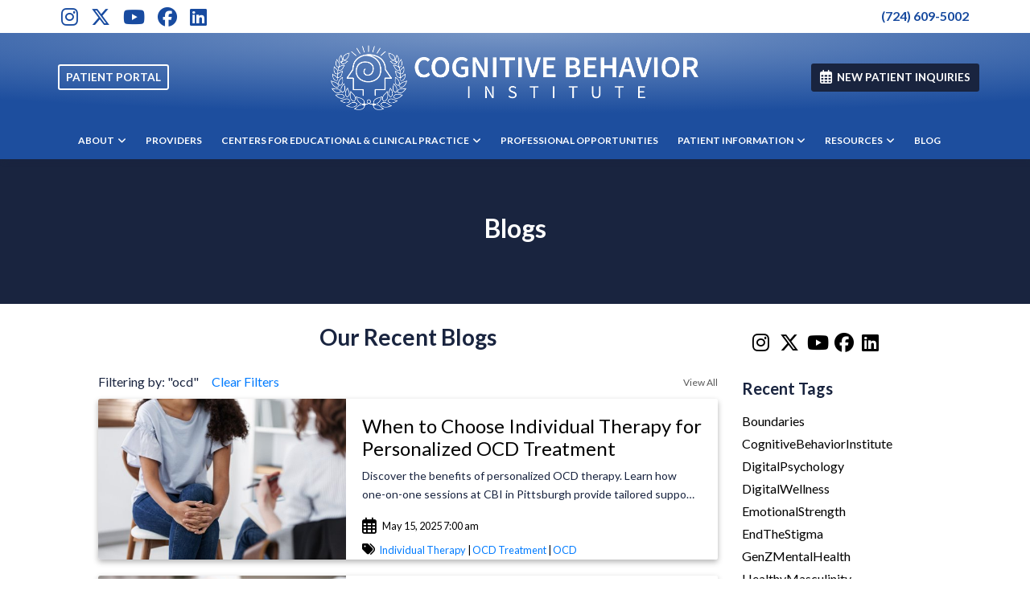

--- FILE ---
content_type: text/html; charset=utf-8
request_url: https://www.papsychotherapy.org/blog?tag_filter=ocd
body_size: 28708
content:
<!DOCTYPE html>

<html lang="en"><head><title>

Blogs - Behavioral Health - Cognitive Behavior Institute, Pittsburgh, PA & Cranberry Twp, PA

</title><meta charset="utf-8"><meta name="mobile-web-app-capable" content="yes" /><meta name="viewport" content="width=device-width, initial-scale=1.0, maximum-scale=5.0" /><meta name="apple-mobile-web-app-status-bar-style" content="black" /><meta http-equiv="X-UA-Compatible" content="chrome=1"><meta name="description" content="Blogs Cognitive Behavior Institute - Trusted Behavioral Health Specialists serving Pittsburgh, PA & Cranberry Twp, PA. Visit our website to book an appointment online"><meta property="og:title" content="Blogs - Behavioral Health - Cognitive Behavior Institute, Pittsburgh, PA & Cranberry Twp, PA" /><link rel="canonical" href="https://www.papsychotherapy.org/blog"><link rel="shortcut icon" href="https://storage.googleapis.com/treatspace-prod-media/favicon/f-2701/Favicon.ico"><script type="text/javascript" src="https://storage.googleapis.com/treatspace-prod-cdn/New/BasicFramework/gz/intersection-observer.min.js.gz" async></script><script type="text/javascript" src="https://ajax.googleapis.com/ajax/libs/jquery/3.5.1/jquery.min.js" defer></script><script type="text/javascript" defer src="https://storage.googleapis.com/treatspace-prod-cdn/New/BasicFramework/gz/bootstrap.bundle.min.js.gz"></script><script type="text/javascript" defer src="https://storage.googleapis.com/treatspace-prod-cdn/New/BasicFramework/gz/theme-11.min.js.gz"></script><script type="text/javascript" defer src="https://storage.googleapis.com/treatspace-prod-cdn/New/BasicFramework/gz/content-blocks.min.js.gz"></script><script type="text/javascript" defer src="https://storage.googleapis.com/treatspace-prod-cdn/New/BasicFramework/gz/helper-functions.min.js.gz"></script><script defer src="https://storage.googleapis.com/treatspace-prod-cdn/New/BasicFramework/js/autolinker.js"></script><script defer src="https://storage.googleapis.com/treatspace-prod-cdn/New/BasicFramework/gz/blog.min.js.gz"></script><link rel="preconnect" href="https://fonts.googleapis.com"><link rel="preconnect" href="https://fonts.gstatic.com" crossorigin><link rel="preload" as="style" href="https://fonts.googleapis.com/css?family=Lato:normal,700&display=swap" onload="this.onload=null;this.rel='stylesheet'"><link rel="preload" as="style" href="https://fonts.googleapis.com/css?family=Nunito+Sans:300,400,400i,600,700&display=swap" onload="this.onload=null;this.rel='stylesheet'"><style>
    
    
    body {color: #19243F !important;font-size: 1.0rem !important;font-family: 'Lato', sans-serif !important;font-weight: normal !important;}.content-block h1, .service-content h1, .resource-content h1 {color: #19243F;font-size: 2.1rem;font-family: 'Lato', sans-serif;font-weight: 700;}.content-block h2, .service-content h2, .resource-content h2 {color: #19243F;font-size: 1.75rem;font-family: 'Lato', sans-serif;font-weight: 700;}.content-block h3, .service-content h3, .resource-content h3 {color: #204785;font-size: 1.1rem;font-family: 'Lato', sans-serif;font-weight: 700;text-transform: uppercase;}.content-block p, .service-content p, .resource-content p {color: #19243F;font-size: 1.0rem;font-family: 'Lato', sans-serif;font-weight: normal;}.btn.primary-color {color: #FFFFFF !important;font-size: 0.85rem !important;font-family: 'Lato', sans-serif !important;font-weight: 700 !important;border-color: #19243F !important;text-transform: uppercase !important;background-color: #19243F !important;}.btn.secondary-color {color: #FFFFFF !important;font-size: 0.85rem !important;font-family: 'Lato', sans-serif !important;font-weight: 700 !important;border-color: #184BA0 !important;text-transform: uppercase !important;background-color: #184BA0 !important;}.btn.tertiary-color {color: #FFFFFF !important;font-size: 0.85rem !important;font-family: 'Lato', sans-serif !important;font-weight: 700 !important;border-color: #507FAB !important;text-transform: uppercase !important;background-color: #507FAB !important;}.btn.primary-color-alt {color: #ffffff !important;font-size: 0.85rem !important;font-family: 'Lato', sans-serif !important;font-weight: 700 !important;border-color: #ffffff !important;text-transform: uppercase !important;}
    

	
	:root{--blue:#007bff;--indigo:#6610f2;--purple:#6f42c1;--pink:#e83e8c;--red:#dc3545;--orange:#fd7e14;--yellow:#ffc107;--green:#28a745;--teal:#20c997;--cyan:#17a2b8;--white:#fff;--gray:#6c757d;--gray-dark:#343a40;--primary:#007bff;--secondary:#6c757d;--success:#28a745;--info:#17a2b8;--warning:#ffc107;--danger:#dc3545;--light:#f8f9fa;--dark:#343a40;--breakpoint-xs:0;--breakpoint-sm:576px;--breakpoint-md:768px;--breakpoint-lg:992px;--breakpoint-xl:1200px;--font-family-sans-serif:-apple-system,BlinkMacSystemFont,"Segoe UI",Roboto,"Helvetica Neue",Arial,sans-serif,"Apple Color Emoji","Segoe UI Emoji","Segoe UI Symbol";--font-family-monospace:SFMono-Regular,Menlo,Monaco,Consolas,"Liberation Mono","Courier New",monospace}*,::after,::before{box-sizing:border-box}html{font-family:sans-serif;line-height:1.15;-webkit-text-size-adjust:100%;-ms-text-size-adjust:100%;-ms-overflow-style:scrollbar}@-ms-viewport{width:device-width}nav{display:block}body{margin:0;font-family:-apple-system,BlinkMacSystemFont,"Segoe UI",Roboto,"Helvetica Neue",Arial,sans-serif,"Apple Color Emoji","Segoe UI Emoji","Segoe UI Symbol";font-size:1rem;font-weight:400;line-height:1.5;color:#212529;text-align:left;background-color:#fff}hr{box-sizing:content-box;height:0;overflow:visible}h2,h3,h5,h6{margin-top:0;margin-bottom:.5rem}p{margin-top:0;margin-bottom:1rem}ol,ul{margin-top:0;margin-bottom:1rem}ul ul{margin-bottom:0}a{color:#007bff;text-decoration:none;background-color:transparent;-webkit-text-decoration-skip:objects}img{vertical-align:middle;border-style:none}button{border-radius:0}button,input{margin:0;font-family:inherit;font-size:inherit;line-height:inherit}button,input{overflow:visible}button{text-transform:none}[type=submit],button,html [type=button]{-webkit-appearance:button}[type=button]::-moz-focus-inner,[type=submit]::-moz-focus-inner,button::-moz-focus-inner{padding:0;border-style:none}[type=search]{outline-offset:-2px;-webkit-appearance:none}[type=search]::-webkit-search-cancel-button,[type=search]::-webkit-search-decoration{-webkit-appearance:none}::-webkit-file-upload-button{font:inherit;-webkit-appearance:button}h2,h3,h5,h6{margin-bottom:.5rem;font-family:inherit;font-weight:500;line-height:1.2;color:inherit}h2{font-size:2rem}h3{font-size:1.75rem}h5{font-size:1.25rem}h6{font-size:1rem}hr{margin-top:1rem;margin-bottom:1rem;border:0;border-top:1px solid rgba(0,0,0,.1)}.list-unstyled{padding-left:0;list-style:none}.img-fluid{max-width:100%;height:auto}.custom-block-image{width:100%;height:auto;}.img-thumbnail{padding:025rem;background-color:#fff;border: 1px solid #dee2e6;border-radius:0.25rem;max-width:100%;height:auto;}.container{width:100%;padding-right:15px;padding-left:15px;margin-right:auto;margin-left:auto}@media (min-width:576px){.container{max-width:540px}}.container-fluid{width:100%;padding-right:15px;padding-left:15px;margin-right:auto;margin-left:auto}.row{display:-ms-flexbox;display:flex;-ms-flex-wrap:wrap;flex-wrap:wrap;margin-right:-15px;margin-left:-15px}.col,.col-1,.col-10,.col-11,.col-12,.col-2,.col-3,.col-4,.col-5,.col-6,.col-7,.col-8,.col-9,.col-auto,.col-lg,.col-lg-1,.col-lg-10,.col-lg-11,.col-lg-12,.col-lg-2,.col-lg-3,.col-lg-4,.col-lg-5,.col-lg-6,.col-lg-7,.col-lg-8,.col-lg-9,.col-lg-auto,.col-md,.col-md-1,.col-md-10,.col-md-11,.col-md-12,.col-md-2,.col-md-3,.col-md-4,.col-md-5,.col-md-6,.col-md-7,.col-md-8,.col-md-9,.col-md-auto,.col-sm,.col-sm-1,.col-sm-10,.col-sm-11,.col-sm-12,.col-sm-2,.col-sm-3,.col-sm-4,.col-sm-5,.col-sm-6,.col-sm-7,.col-sm-8,.col-sm-9,.col-sm-auto,.col-xl,.col-xl-1,.col-xl-10,.col-xl-11,.col-xl-12,.col-xl-2,.col-xl-3,.col-xl-4,.col-xl-5,.col-xl-6,.col-xl-7,.col-xl-8,.col-xl-9,.col-xl-auto{position:relative;width:100%;padding-right:15px;padding-left:15px}.col{-ms-flex-preferred-size:0;flex-basis:0;-ms-flex-positive:1;flex-grow:1;max-width:100%}.row-cols-1>*{-ms-flex:0 0 100%;flex:0 0 100%;max-width:100%}.row-cols-2>*{-ms-flex:0 0 50%;flex:0 0 50%;max-width:50%}.row-cols-3>*{-ms-flex:0 0 33.333333%;flex:0 0 33.333333%;max-width:33.333333%}.row-cols-4>*{-ms-flex:0 0 25%;flex:0 0 25%;max-width:25%}.row-cols-5>*{-ms-flex:0 0 20%;flex:0 0 20%;max-width:20%}.row-cols-6>*{-ms-flex:0 0 16.666667%;flex:0 0 16.666667%;max-width:16.666667%}.col-auto{-ms-flex:0 0 auto;flex:0 0 auto;width:auto;max-width:100%}.col-1{-ms-flex:0 0 8.333333%;flex:0 0 8.333333%;max-width:8.333333%}.col-2{-ms-flex:0 0 16.666667%;flex:0 0 16.666667%;max-width:16.666667%}.col-3{-ms-flex:0 0 25%;flex:0 0 25%;max-width:25%}.col-4{-ms-flex:0 0 33.333333%;flex:0 0 33.333333%;max-width:33.333333%}.col-5{-ms-flex:0 0 41.666667%;flex:0 0 41.666667%;max-width:41.666667%}.col-6{-ms-flex:0 0 50%;flex:0 0 50%;max-width:50%}.col-7{-ms-flex:0 0 58.333333%;flex:0 0 58.333333%;max-width:58.333333%}.col-8{-ms-flex:0 0 66.666667%;flex:0 0 66.666667%;max-width:66.666667%}.col-9{-ms-flex:0 0 75%;flex:0 0 75%;max-width:75%}.col-10{-ms-flex:0 0 83.333333%;flex:0 0 83.333333%;max-width:83.333333%}.col-11{-ms-flex:0 0 91.666667%;flex:0 0 91.666667%;max-width:91.666667%}.col-12{-ms-flex:0 0 100%;flex:0 0 100%;max-width:100%}@media (min-width:576px){.col-sm{-ms-flex-preferred-size:0;flex-basis:0;-ms-flex-positive:1;flex-grow:1;max-width:100%}.row-cols-sm-1>*{-ms-flex:0 0 100%;flex:0 0 100%;max-width:100%}.row-cols-sm-2>*{-ms-flex:0 0 50%;flex:0 0 50%;max-width:50%}.row-cols-sm-3>*{-ms-flex:0 0 33.333333%;flex:0 0 33.333333%;max-width:33.333333%}.row-cols-sm-4>*{-ms-flex:0 0 25%;flex:0 0 25%;max-width:25%}.row-cols-sm-5>*{-ms-flex:0 0 20%;flex:0 0 20%;max-width:20%}.row-cols-sm-6>*{-ms-flex:0 0 16.666667%;flex:0 0 16.666667%;max-width:16.666667%}.col-sm-auto{-ms-flex:0 0 auto;flex:0 0 auto;width:auto;max-width:100%}.col-sm-1{-ms-flex:0 0 8.333333%;flex:0 0 8.333333%;max-width:8.333333%}.col-sm-2{-ms-flex:0 0 16.666667%;flex:0 0 16.666667%;max-width:16.666667%}.col-sm-3{-ms-flex:0 0 25%;flex:0 0 25%;max-width:25%}.col-sm-4{-ms-flex:0 0 33.333333%;flex:0 0 33.333333%;max-width:33.333333%}.col-sm-5{-ms-flex:0 0 41.666667%;flex:0 0 41.666667%;max-width:41.666667%}.col-sm-6{-ms-flex:0 0 50%;flex:0 0 50%;max-width:50%}.col-sm-7{-ms-flex:0 0 58.333333%;flex:0 0 58.333333%;max-width:58.333333%}.col-sm-8{-ms-flex:0 0 66.666667%;flex:0 0 66.666667%;max-width:66.666667%}.col-sm-9{-ms-flex:0 0 75%;flex:0 0 75%;max-width:75%}.col-sm-10{-ms-flex:0 0 83.333333%;flex:0 0 83.333333%;max-width:83.333333%}.col-sm-11{-ms-flex:0 0 91.666667%;flex:0 0 91.666667%;max-width:91.666667%}.col-sm-12{-ms-flex:0 0 100%;flex:0 0 100%;max-width:100%}.order-sm-first{-ms-flex-order:-1;order:-1}.order-sm-last{-ms-flex-order:13;order:13}.order-sm-0{-ms-flex-order:0;order:0}.order-sm-1{-ms-flex-order:1;order:1}.order-sm-2{-ms-flex-order:2;order:2}.order-sm-3{-ms-flex-order:3;order:3}.order-sm-4{-ms-flex-order:4;order:4}.order-sm-5{-ms-flex-order:5;order:5}.order-sm-6{-ms-flex-order:6;order:6}.order-sm-7{-ms-flex-order:7;order:7}.order-sm-8{-ms-flex-order:8;order:8}.order-sm-9{-ms-flex-order:9;order:9}.order-sm-10{-ms-flex-order:10;order:10}.order-sm-11{-ms-flex-order:11;order:11}.order-sm-12{-ms-flex-order:12;order:12}.offset-sm-0{margin-left:0}.offset-sm-1{margin-left:8.333333%}.offset-sm-2{margin-left:16.666667%}.offset-sm-3{margin-left:25%}.offset-sm-4{margin-left:33.333333%}.offset-sm-5{margin-left:41.666667%}.offset-sm-6{margin-left:50%}.offset-sm-7{margin-left:58.333333%}.offset-sm-8{margin-left:66.666667%}.offset-sm-9{margin-left:75%}.offset-sm-10{margin-left:83.333333%}.offset-sm-11{margin-left:91.666667%}}@media (min-width:768px){.col-md{-ms-flex-preferred-size:0;flex-basis:0;-ms-flex-positive:1;flex-grow:1;max-width:100%}.row-cols-md-1>*{-ms-flex:0 0 100%;flex:0 0 100%;max-width:100%}.row-cols-md-2>*{-ms-flex:0 0 50%;flex:0 0 50%;max-width:50%}.row-cols-md-3>*{-ms-flex:0 0 33.333333%;flex:0 0 33.333333%;max-width:33.333333%}.row-cols-md-4>*{-ms-flex:0 0 25%;flex:0 0 25%;max-width:25%}.row-cols-md-5>*{-ms-flex:0 0 20%;flex:0 0 20%;max-width:20%}.row-cols-md-6>*{-ms-flex:0 0 16.666667%;flex:0 0 16.666667%;max-width:16.666667%}.col-md-auto{-ms-flex:0 0 auto;flex:0 0 auto;width:auto;max-width:100%}.col-md-1{-ms-flex:0 0 8.333333%;flex:0 0 8.333333%;max-width:8.333333%}.col-md-2{-ms-flex:0 0 16.666667%;flex:0 0 16.666667%;max-width:16.666667%}.col-md-3{-ms-flex:0 0 25%;flex:0 0 25%;max-width:25%}.col-md-4{-ms-flex:0 0 33.333333%;flex:0 0 33.333333%;max-width:33.333333%}.col-md-5{-ms-flex:0 0 41.666667%;flex:0 0 41.666667%;max-width:41.666667%}.col-md-6{-ms-flex:0 0 50%;flex:0 0 50%;max-width:50%}.col-md-7{-ms-flex:0 0 58.333333%;flex:0 0 58.333333%;max-width:58.333333%}.col-md-8{-ms-flex:0 0 66.666667%;flex:0 0 66.666667%;max-width:66.666667%}.col-md-9{-ms-flex:0 0 75%;flex:0 0 75%;max-width:75%}.col-md-10{-ms-flex:0 0 83.333333%;flex:0 0 83.333333%;max-width:83.333333%}.col-md-11{-ms-flex:0 0 91.666667%;flex:0 0 91.666667%;max-width:91.666667%}.col-md-12{-ms-flex:0 0 100%;flex:0 0 100%;max-width:100%}.order-md-first{-ms-flex-order:-1;order:-1}.order-md-last{-ms-flex-order:13;order:13}.order-md-0{-ms-flex-order:0;order:0}.order-md-1{-ms-flex-order:1;order:1}.order-md-2{-ms-flex-order:2;order:2}.order-md-3{-ms-flex-order:3;order:3}.order-md-4{-ms-flex-order:4;order:4}.order-md-5{-ms-flex-order:5;order:5}.order-md-6{-ms-flex-order:6;order:6}.order-md-7{-ms-flex-order:7;order:7}.order-md-8{-ms-flex-order:8;order:8}.order-md-9{-ms-flex-order:9;order:9}.order-md-10{-ms-flex-order:10;order:10}.order-md-11{-ms-flex-order:11;order:11}.order-md-12{-ms-flex-order:12;order:12}.offset-md-0{margin-left:0}.offset-md-1{margin-left:8.333333%}.offset-md-2{margin-left:16.666667%}.offset-md-3{margin-left:25%}.offset-md-4{margin-left:33.333333%}.offset-md-5{margin-left:41.666667%}.offset-md-6{margin-left:50%}.offset-md-7{margin-left:58.333333%}.offset-md-8{margin-left:66.666667%}.offset-md-9{margin-left:75%}.offset-md-10{margin-left:83.333333%}.offset-md-11{margin-left:91.666667%}}@media (min-width:992px){.col-lg{-ms-flex-preferred-size:0;flex-basis:0;-ms-flex-positive:1;flex-grow:1;max-width:100%}.row-cols-lg-1>*{-ms-flex:0 0 100%;flex:0 0 100%;max-width:100%}.row-cols-lg-2>*{-ms-flex:0 0 50%;flex:0 0 50%;max-width:50%}.row-cols-lg-3>*{-ms-flex:0 0 33.333333%;flex:0 0 33.333333%;max-width:33.333333%}.row-cols-lg-4>*{-ms-flex:0 0 25%;flex:0 0 25%;max-width:25%}.row-cols-lg-5>*{-ms-flex:0 0 20%;flex:0 0 20%;max-width:20%}.row-cols-lg-6>*{-ms-flex:0 0 16.666667%;flex:0 0 16.666667%;max-width:16.666667%}.col-lg-auto{-ms-flex:0 0 auto;flex:0 0 auto;width:auto;max-width:100%}.col-lg-1{-ms-flex:0 0 8.333333%;flex:0 0 8.333333%;max-width:8.333333%}.col-lg-2{-ms-flex:0 0 16.666667%;flex:0 0 16.666667%;max-width:16.666667%}.col-lg-3{-ms-flex:0 0 25%;flex:0 0 25%;max-width:25%}.col-lg-4{-ms-flex:0 0 33.333333%;flex:0 0 33.333333%;max-width:33.333333%}.col-lg-5{-ms-flex:0 0 41.666667%;flex:0 0 41.666667%;max-width:41.666667%}.col-lg-6{-ms-flex:0 0 50%;flex:0 0 50%;max-width:50%}.col-lg-7{-ms-flex:0 0 58.333333%;flex:0 0 58.333333%;max-width:58.333333%}.col-lg-8{-ms-flex:0 0 66.666667%;flex:0 0 66.666667%;max-width:66.666667%}.col-lg-9{-ms-flex:0 0 75%;flex:0 0 75%;max-width:75%}.col-lg-10{-ms-flex:0 0 83.333333%;flex:0 0 83.333333%;max-width:83.333333%}.col-lg-11{-ms-flex:0 0 91.666667%;flex:0 0 91.666667%;max-width:91.666667%}.col-lg-12{-ms-flex:0 0 100%;flex:0 0 100%;max-width:100%}.order-lg-first{-ms-flex-order:-1;order:-1}.order-lg-last{-ms-flex-order:13;order:13}.order-lg-0{-ms-flex-order:0;order:0}.order-lg-1{-ms-flex-order:1;order:1}.order-lg-2{-ms-flex-order:2;order:2}.order-lg-3{-ms-flex-order:3;order:3}.order-lg-4{-ms-flex-order:4;order:4}.order-lg-5{-ms-flex-order:5;order:5}.order-lg-6{-ms-flex-order:6;order:6}.order-lg-7{-ms-flex-order:7;order:7}.order-lg-8{-ms-flex-order:8;order:8}.order-lg-9{-ms-flex-order:9;order:9}.order-lg-10{-ms-flex-order:10;order:10}.order-lg-11{-ms-flex-order:11;order:11}.order-lg-12{-ms-flex-order:12;order:12}.offset-lg-0{margin-left:0}.offset-lg-1{margin-left:8.333333%}.offset-lg-2{margin-left:16.666667%}.offset-lg-3{margin-left:25%}.offset-lg-4{margin-left:33.333333%}.offset-lg-5{margin-left:41.666667%}.offset-lg-6{margin-left:50%}.offset-lg-7{margin-left:58.333333%}.offset-lg-8{margin-left:66.666667%}.offset-lg-9{margin-left:75%}.offset-lg-10{margin-left:83.333333%}.offset-lg-11{margin-left:91.666667%}}@media (min-width:1200px){.col-xl{-ms-flex-preferred-size:0;flex-basis:0;-ms-flex-positive:1;flex-grow:1;max-width:100%}.row-cols-xl-1>*{-ms-flex:0 0 100%;flex:0 0 100%;max-width:100%}.row-cols-xl-2>*{-ms-flex:0 0 50%;flex:0 0 50%;max-width:50%}.row-cols-xl-3>*{-ms-flex:0 0 33.333333%;flex:0 0 33.333333%;max-width:33.333333%}.row-cols-xl-4>*{-ms-flex:0 0 25%;flex:0 0 25%;max-width:25%}.row-cols-xl-5>*{-ms-flex:0 0 20%;flex:0 0 20%;max-width:20%}.row-cols-xl-6>*{-ms-flex:0 0 16.666667%;flex:0 0 16.666667%;max-width:16.666667%}.col-xl-auto{-ms-flex:0 0 auto;flex:0 0 auto;width:auto;max-width:100%}.col-xl-1{-ms-flex:0 0 8.333333%;flex:0 0 8.333333%;max-width:8.333333%}.col-xl-2{-ms-flex:0 0 16.666667%;flex:0 0 16.666667%;max-width:16.666667%}.col-xl-3{-ms-flex:0 0 25%;flex:0 0 25%;max-width:25%}.col-xl-4{-ms-flex:0 0 33.333333%;flex:0 0 33.333333%;max-width:33.333333%}.col-xl-5{-ms-flex:0 0 41.666667%;flex:0 0 41.666667%;max-width:41.666667%}.col-xl-6{-ms-flex:0 0 50%;flex:0 0 50%;max-width:50%}.col-xl-7{-ms-flex:0 0 58.333333%;flex:0 0 58.333333%;max-width:58.333333%}.col-xl-8{-ms-flex:0 0 66.666667%;flex:0 0 66.666667%;max-width:66.666667%}.col-xl-9{-ms-flex:0 0 75%;flex:0 0 75%;max-width:75%}.col-xl-10{-ms-flex:0 0 83.333333%;flex:0 0 83.333333%;max-width:83.333333%}.col-xl-11{-ms-flex:0 0 91.666667%;flex:0 0 91.666667%;max-width:91.666667%}.col-xl-12{-ms-flex:0 0 100%;flex:0 0 100%;max-width:100%}.order-xl-first{-ms-flex-order:-1;order:-1}.order-xl-last{-ms-flex-order:13;order:13}.order-xl-0{-ms-flex-order:0;order:0}.order-xl-1{-ms-flex-order:1;order:1}.order-xl-2{-ms-flex-order:2;order:2}.order-xl-3{-ms-flex-order:3;order:3}.order-xl-4{-ms-flex-order:4;order:4}.order-xl-5{-ms-flex-order:5;order:5}.order-xl-6{-ms-flex-order:6;order:6}.order-xl-7{-ms-flex-order:7;order:7}.order-xl-8{-ms-flex-order:8;order:8}.order-xl-9{-ms-flex-order:9;order:9}.order-xl-10{-ms-flex-order:10;order:10}.order-xl-11{-ms-flex-order:11;order:11}.order-xl-12{-ms-flex-order:12;order:12}.offset-xl-0{margin-left:0}.offset-xl-1{margin-left:8.333333%}.offset-xl-2{margin-left:16.666667%}.offset-xl-3{margin-left:25%}.offset-xl-4{margin-left:33.333333%}.offset-xl-5{margin-left:41.666667%}.offset-xl-6{margin-left:50%}.offset-xl-7{margin-left:58.333333%}.offset-xl-8{margin-left:66.666667%}.offset-xl-9{margin-left:75%}.offset-xl-10{margin-left:83.333333%}.offset-xl-11{margin-left:91.666667%}}.card{position: relative;display: -ms-flexbox;display: flex;-ms-flex-direction: column;flex-direction: column;min-width: 0;word-wrap: break-word;background-color: #fff;background-clip: border-box;border: 1px solid rgba(0,0,0,.125);border-radius: 0.25rem;}.form-control{display:block;width:100%;padding:.375rem .75rem;font-size:1rem;line-height:1.5;color:#495057;background-color:#fff;background-clip:padding-box;border:1px solid #ced4da;border-radius:.25rem}.form-control::-ms-expand{background-color:transparent;border:0}.form-control::-webkit-input-placeholder{color:#6c757d;opacity:1}.form-control::-moz-placeholder{color:#6c757d;opacity:1}.form-control:-ms-input-placeholder{color:#6c757d;opacity:1}.form-control::-ms-input-placeholder{color:#6c757d;opacity:1}.form-group{margin-bottom:1rem}.form-inline{display:-ms-flexbox;display:flex;-ms-flex-flow:row wrap;flex-flow:row wrap;-ms-flex-align:center;align-items:center}@media (min-width:576px){.form-inline .form-control{display:inline-block;width:auto;vertical-align:middle}.form-inline .input-group{width:auto}}.btn{display:inline-block;font-weight:400;text-align:center;white-space:nowrap;vertical-align:middle;border:1px solid transparent;padding:.375rem .75rem;font-size:1rem;line-height:1.5;border-radius:.25rem}.btn-sm{padding:.25rem .5rem;font-size:.875rem;line-height:1.5;border-radius:.2rem}.fade:not(.show){opacity:0}.collapse:not(.show){display:none}.dropdown{position:relative}.dropdown-toggle::after{display:inline-block;width:0;height:0;margin-left:.255em;vertical-align:.255em;content:"";border-top:.3em solid;border-right:.3em solid transparent;border-bottom:0;border-left:.3em solid transparent}.dropdown-menu{position:absolute;top:100%;left:0;z-index:1000;display:none;float:left;min-width:10rem;padding:.5rem 0;margin:.125rem 0 0;font-size:1rem;color:#212529;text-align:left;list-style:none;background-color:#fff;background-clip:padding-box;border:1px solid rgba(0,0,0,.15);border-radius:.25rem}.dropdown-item{display:block;width:100%;padding:.25rem 1.5rem;clear:both;font-weight:400;color:#212529;text-align:inherit;white-space:nowrap;background-color:transparent;border:0}.input-group{position:relative;display:-ms-flexbox;display:flex;-ms-flex-wrap:wrap;flex-wrap:wrap;-ms-flex-align:stretch;align-items:stretch;width:100%}.input-group>.form-control{position:relative;-ms-flex:1 1 auto;flex:1 1 auto;width:1%;margin-bottom:0}.input-group>.form-control:not(:last-child){border-top-right-radius:0;border-bottom-right-radius:0}.input-group>.form-control:not(:first-child){border-top-left-radius:0;border-bottom-left-radius:0}.input-group-append,.input-group-prepend{display:-ms-flexbox;display:flex}.input-group-append .btn{position:relative;z-index:2}.input-group-prepend{margin-right:-1px}.input-group-append{margin-left:-1px}.input-group-text{display:-ms-flexbox;display:flex;-ms-flex-align:center;align-items:center;padding:.375rem .75rem;margin-bottom:0;font-size:1rem;font-weight:400;line-height:1.5;color:#495057;text-align:center;white-space:nowrap;background-color:#e9ecef;border:1px solid #ced4da;border-radius:.25rem}.input-group>.input-group-prepend>.input-group-text{border-top-right-radius:0;border-bottom-right-radius:0}.input-group>.input-group-append>.btn{border-top-left-radius:0;border-bottom-left-radius:0}.nav-link{display:block;padding:.5rem 1rem}.navbar{position:relative;display:-ms-flexbox;display:flex;-ms-flex-wrap:wrap;flex-wrap:wrap;-ms-flex-align:center;align-items:center;-ms-flex-pack:justify;justify-content:space-between;padding:.5rem 1rem}.navbar>.container-fluid{display:-ms-flexbox;display:flex;-ms-flex-wrap:wrap;flex-wrap:wrap;-ms-flex-align:center;align-items:center;-ms-flex-pack:justify;justify-content:space-between}.navbar-brand{display:inline-block;padding-top:.3125rem;padding-bottom:.3125rem;margin-right:1rem;font-size:1.25rem;line-height:inherit;white-space:nowrap}.navbar-nav{display:-ms-flexbox;display:flex;-ms-flex-direction:column;flex-direction:column;padding-left:0;margin-bottom:0;list-style:none}.navbar-nav .nav-link{padding-right:0;padding-left:0}.navbar-nav .dropdown-menu{position:static;float:none}.navbar-collapse{-ms-flex-preferred-size:100%;flex-basis:100%;-ms-flex-positive:1;flex-grow:1;-ms-flex-align:center;align-items:center}.navbar-toggler{padding:.25rem .75rem;font-size:1.25rem;line-height:1;background-color:transparent;border:1px solid transparent;border-radius:.25rem}.navbar-toggler-icon{display:inline-block;width:1.5em;height:1.5em;vertical-align:middle;content:"";background:no-repeat center center;background-size:100% 100%}@media (max-width:991.98px){.navbar-expand-lg>.container-fluid{padding-right:0;padding-left:0}}.navbar-light .navbar-brand{color:rgba(0,0,0,.9)}.navbar-light .navbar-nav .nav-link{color:rgba(0,0,0,.5)}.navbar-light .navbar-toggler{color:rgba(0,0,0,.5);border-color:rgba(0,0,0,.1)}.navbar-light .navbar-toggler-icon{background-image:url("data:image/svg+xml;charset=utf8,%3Csvg viewBox='0 0 30 30' xmlns='http://www.w3.org/2000/svg'%3E%3Cpath stroke='rgba(0, 0, 0, 0.5)' stroke-width='2' stroke-linecap='round' stroke-miterlimit='10' d='M4 7h22M4 15h22M4 23h22'/%3E%3C/svg%3E")}.navbar-light .navbar-text{color:rgba(0,0,0,.5)}.navbar-light .navbar-text a{color:rgba(0,0,0,.9)}.alert{position:relative;padding:.75rem 1.25rem;margin-bottom:1rem;border:1px solid transparent;border-radius:.25rem}.alert-heading{color:inherit}.alert-link{font-weight:700}.alert-dismissible{padding-right:4rem}.alert-dismissible .close{position:absolute;top:0;right:0;padding:.75rem 1.25rem;color:inherit}.close{float:right;font-size:1.5rem;font-weight:700;line-height:1;color:#000;text-shadow:0 1px 0 #fff;opacity:.5}.close:focus,.close:hover{color:#000;text-decoration:none;opacity:.75}.close:not(:disabled):not(.disabled){cursor:pointer}button.close{padding:0;background-color:transparent;border:0;-webkit-appearance:none}.modal-open{overflow:hidden}.modal{position:fixed;top:0;right:0;bottom:0;left:0;z-index:1050;display:none;overflow:hidden;outline:0}.modal-open .modal{overflow-x:hidden;overflow-y:auto}.modal-dialog{position:relative;width:auto;margin:.5rem;pointer-events:none}.modal.fade .modal-dialog{transition:-webkit-transform .3s ease-out;transition:transform .3s ease-out;transition:transform .3s ease-out,-webkit-transform .3s ease-out;-webkit-transform:translate(0,-25%);transform:translate(0,-25%)}@media screen and (prefers-reduced-motion:reduce){.modal.fade .modal-dialog{transition:none}}.modal.show .modal-dialog{-webkit-transform:translate(0,0);transform:translate(0,0)}.modal-dialog-centered{display:-ms-flexbox;display:flex;-ms-flex-align:center;align-items:center;min-height:calc(100% - (.5rem * 2))}.modal-content{position:relative;display:-ms-flexbox;display:flex;-ms-flex-direction:column;flex-direction:column;width:100%;pointer-events:auto;background-color:#fff;background-clip:padding-box;border:1px solid rgba(0,0,0,.2);border-radius:.3rem;outline:0}.modal-backdrop{position:fixed;top:0;right:0;bottom:0;left:0;z-index:1040;background-color:#000}.modal-backdrop.fade{opacity:0}.modal-backdrop.show{opacity:.5}.modal-header{display:-ms-flexbox;display:flex;-ms-flex-align:start;align-items:flex-start;-ms-flex-pack:justify;justify-content:space-between;padding:1rem;border-bottom:1px solid #e9ecef;border-top-left-radius:.3rem;border-top-right-radius:.3rem}.modal-header .close{padding:1rem;margin:-1rem -1rem -1rem auto}.modal-title{margin-bottom:0;line-height:1.5}.modal-body{position:relative;-ms-flex:1 1 auto;flex:1 1 auto;padding:1rem}.modal-footer{display:-ms-flexbox;display:flex;-ms-flex-align:center;align-items:center;-ms-flex-pack:end;justify-content:flex-end;padding:1rem;border-top:1px solid #e9ecef}.modal-footer>:not(:first-child){margin-left:.25rem}.modal-footer>:not(:last-child){margin-right:.25rem}.modal-scrollbar-measure{position:absolute;top:-9999px;width:50px;height:50px;overflow:scroll}@media (min-width:576px){.modal-dialog{max-width:500px;margin:1.75rem auto}.modal-dialog-centered{min-height:calc(100% - (1.75rem * 2))}.modal-sm{max-width:300px}}@media (min-width:992px){.modal-lg{max-width:800px}}.carousel{position:relative}.carousel-inner{position:relative;width:100%;overflow:hidden}.carousel-item{position:relative;display:none;-ms-flex-align:center;align-items:center;width:100%;transition:-webkit-transform .6s ease;transition:transform .6s ease;transition:transform .6s ease,-webkit-transform .6s ease;-webkit-backface-visibility:hidden;backface-visibility:hidden;-webkit-perspective:1000px;perspective:1000px}@media screen and (prefers-reduced-motion:reduce){.carousel-item{transition:none}}.carousel-item-next,.carousel-item-prev,.carousel-item.active{display:block}.carousel-item-next,.carousel-item-prev{position:absolute;top:0}.carousel-item-next.carousel-item-left,.carousel-item-prev.carousel-item-right{-webkit-transform:translateX(0);transform:translateX(0)}@supports ((-webkit-transform-style:preserve-3d) or (transform-style:preserve-3d)){.carousel-item-next.carousel-item-left,.carousel-item-prev.carousel-item-right{-webkit-transform:translate3d(0,0,0);transform:translate3d(0,0,0)}}.active.carousel-item-right,.carousel-item-next{-webkit-transform:translateX(100%);transform:translateX(100%)}@supports ((-webkit-transform-style:preserve-3d) or (transform-style:preserve-3d)){.active.carousel-item-right,.carousel-item-next{-webkit-transform:translate3d(100%,0,0);transform:translate3d(100%,0,0)}}.active.carousel-item-left,.carousel-item-prev{-webkit-transform:translateX(-100%);transform:translateX(-100%)}@supports ((-webkit-transform-style:preserve-3d) or (transform-style:preserve-3d)){.active.carousel-item-left,.carousel-item-prev{-webkit-transform:translate3d(-100%,0,0);transform:translate3d(-100%,0,0)}}.carousel-fade .carousel-item{opacity:0;transition-duration:.6s;transition-property:opacity}.carousel-fade .carousel-item-next.carousel-item-left,.carousel-fade .carousel-item-prev.carousel-item-right,.carousel-fade .carousel-item.active{opacity:1}.carousel-fade .active.carousel-item-left,.carousel-fade .active.carousel-item-right{opacity:0}.carousel-fade .active.carousel-item-left,.carousel-fade .active.carousel-item-prev,.carousel-fade .carousel-item-next,.carousel-fade .carousel-item-prev,.carousel-fade .carousel-item.active{-webkit-transform:translateX(0);transform:translateX(0)}@supports ((-webkit-transform-style:preserve-3d) or (transform-style:preserve-3d)){.carousel-fade .active.carousel-item-left,.carousel-fade .active.carousel-item-prev,.carousel-fade .carousel-item-next,.carousel-fade .carousel-item-prev,.carousel-fade .carousel-item.active{-webkit-transform:translate3d(0,0,0);transform:translate3d(0,0,0)}}.carousel-control-next,.carousel-control-prev{position:absolute;top:0;bottom:0;display:-ms-flexbox;display:flex;-ms-flex-align:center;align-items:center;-ms-flex-pack:center;justify-content:center;width:15%;color:#fff;text-align:center;opacity:.5}.carousel-control-next:focus,.carousel-control-next:hover,.carousel-control-prev:focus,.carousel-control-prev:hover{color:#fff;text-decoration:none;outline:0;opacity:.9}.carousel-control-prev{left:0}.carousel-control-next{right:0}.carousel-control-next-icon,.carousel-control-prev-icon{display:inline-block;width:20px;height:20px;background:transparent no-repeat center center;background-size:100% 100%}.carousel-control-prev-icon{background-image:url("data:image/svg+xml;charset=utf8,%3Csvg xmlns='http://www.w3.org/2000/svg' fill='%23fff' viewBox='0 0 8 8'%3E%3Cpath d='M5.25 0l-4 4 4 4 1.5-1.5-2.5-2.5 2.5-2.5-1.5-1.5z'/%3E%3C/svg%3E")}.carousel-control-next-icon{background-image:url("data:image/svg+xml;charset=utf8,%3Csvg xmlns='http://www.w3.org/2000/svg' fill='%23fff' viewBox='0 0 8 8'%3E%3Cpath d='M2.75 0l-1.5 1.5 2.5 2.5-2.5 2.5 1.5 1.5 4-4-4-4z'/%3E%3C/svg%3E")}.carousel-indicators{position:absolute;right:0;bottom:10px;left:0;z-index:15;display:-ms-flexbox;display:flex;-ms-flex-pack:center;justify-content:center;padding-left:0;margin-right:15%;margin-left:15%;list-style:none}.carousel-indicators li{position:relative;-ms-flex:0 1 auto;flex:0 1 auto;width:30px;height:3px;margin-right:3px;margin-left:3px;text-indent:-999px;cursor:pointer;background-color:rgba(255,255,255,.5)}.carousel-indicators li::before{position:absolute;top:-10px;left:0;display:inline-block;width:100%;height:10px;content:""}.carousel-indicators li::after{position:absolute;bottom:-10px;left:0;display:inline-block;width:100%;height:10px;content:""}.carousel-indicators .active{background-color:#fff}.carousel-caption{position:absolute;right:15%;bottom:20px;left:15%;z-index:10;padding-top:20px;padding-bottom:20px;color:#fff;text-align:center}.border{border:1px solid #dee2e6!important}.border-right-0{border-right:0!important}.clearfix::after{display:block;clear:both;content:""}.d-none{display:none!important}.d-inline{display:inline!important}.d-inline-block{display:inline-block!important}.d-block{display:block!important}.d-table{display:table!important}.d-table-row{display:table-row!important}.d-table-cell{display:table-cell!important}.d-flex{display:-ms-flexbox!important;display:flex!important}.d-inline-flex{display:-ms-inline-flexbox!important;display:inline-flex!important}@media (min-width:576px){.d-sm-none{display:none!important}.d-sm-inline{display:inline!important}.d-sm-inline-block{display:inline-block!important}.d-sm-block{display:block!important}.d-sm-table{display:table!important}.d-sm-table-row{display:table-row!important}.d-sm-table-cell{display:table-cell!important}.d-sm-flex{display:-ms-flexbox!important;display:flex!important}.d-sm-inline-flex{display:-ms-inline-flexbox!important;display:inline-flex!important}}@media (min-width:768px){.d-md-none{display:none!important}.d-md-inline{display:inline!important}.d-md-inline-block{display:inline-block!important}.d-md-block{display:block!important}.d-md-table{display:table!important}.d-md-table-row{display:table-row!important}.d-md-table-cell{display:table-cell!important}.d-md-flex{display:-ms-flexbox!important;display:flex!important}.d-md-inline-flex{display:-ms-inline-flexbox!important;display:inline-flex!important}}@media (min-width:992px){.d-lg-none{display:none!important}.d-lg-inline{display:inline!important}.d-lg-inline-block{display:inline-block!important}.d-lg-block{display:block!important}.d-lg-table{display:table!important}.d-lg-table-row{display:table-row!important}.d-lg-table-cell{display:table-cell!important}.d-lg-flex{display:-ms-flexbox!important;display:flex!important}.d-lg-inline-flex{display:-ms-inline-flexbox!important;display:inline-flex!important}}@media (min-width:1200px){.d-xl-none{display:none!important}.d-xl-inline{display:inline!important}.d-xl-inline-block{display:inline-block!important}.d-xl-block{display:block!important}.d-xl-table{display:table!important}.d-xl-table-row{display:table-row!important}.d-xl-table-cell{display:table-cell!important}.d-xl-flex{display:-ms-flexbox!important;display:flex!important}.d-xl-inline-flex{display:-ms-inline-flexbox!important;display:inline-flex!important}}.flex-row{-ms-flex-direction:row!important;flex-direction:row!important}.flex-column{-ms-flex-direction:column!important;flex-direction:column!important}.flex-row-reverse{-ms-flex-direction:row-reverse!important;flex-direction:row-reverse!important}.flex-column-reverse{-ms-flex-direction:column-reverse!important;flex-direction:column-reverse!important}.flex-wrap{-ms-flex-wrap:wrap!important;flex-wrap:wrap!important}.flex-nowrap{-ms-flex-wrap:nowrap!important;flex-wrap:nowrap!important}.flex-wrap-reverse{-ms-flex-wrap:wrap-reverse!important;flex-wrap:wrap-reverse!important}.flex-fill{-ms-flex:1 1 auto!important;flex:1 1 auto!important}.flex-grow-0{-ms-flex-positive:0!important;flex-grow:0!important}.flex-grow-1{-ms-flex-positive:1!important;flex-grow:1!important}.flex-shrink-0{-ms-flex-negative:0!important;flex-shrink:0!important}.flex-shrink-1{-ms-flex-negative:1!important;flex-shrink:1!important}.justify-content-start{-ms-flex-pack:start!important;justify-content:flex-start!important}.justify-content-end{-ms-flex-pack:end!important;justify-content:flex-end!important}.justify-content-center{-ms-flex-pack:center!important;justify-content:center!important}.justify-content-between{-ms-flex-pack:justify!important;justify-content:space-between!important}.justify-content-around{-ms-flex-pack:distribute!important;justify-content:space-around!important}@media (min-width:992px){.flex-lg-wrap{-ms-flex-wrap:wrap!important;flex-wrap:wrap!important}.justify-content-lg-start{-ms-flex-pack:start!important;justify-content:flex-start!important}}.align-items-center{-ms-flex-align: center;align-items: center;}.align-items-start{-ms-flex-align: start;align-items: start;}.align-items-end{-ms-flex-align: end;align-items: end;}.fixed-top{position:fixed;top:0;right:0;left:0;z-index:1030;max-width:100vw;}.fixed-bottom{position:fixed;right:0;bottom:0;left:0;z-index:1030}@supports ((position:-webkit-sticky) or (position:sticky)){.sticky-top{position:-webkit-sticky;position:sticky;top:0;z-index:1020}}.sr-only{position:absolute;width:1px;height:1px;padding:0;overflow:hidden;clip:rect(0,0,0,0);white-space:nowrap;border:0}.w-25{width:25%!important}.w-50{width:50%!important}.w-75{width:75%!important}.w-100{width:100%!important}.w-auto{width:auto!important}.h-25{height:25%!important}.h-50{height:50%!important}.h-75{height:75%!important}.h-100{height:100%!important}.h-auto{height:auto!important}.mw-100{max-width:100%!important}.mh-100{max-height:100%!important}.min-vw-100{min-width:100vw!important}.min-vh-100{min-height:100vh!important}.vw-100{width:100vw!important}.vh-100{height:100vh!important}.m-0{margin:0!important}.mt-0,.my-0{margin-top:0!important}.mr-0,.mx-0{margin-right:0!important}.mb-0,.my-0{margin-bottom:0!important}.ml-0,.mx-0{margin-left:0!important}.m-1{margin:.25rem!important}.mt-1,.my-1{margin-top:.25rem!important}.mr-1,.mx-1{margin-right:.25rem!important}.mb-1,.my-1{margin-bottom:.25rem!important}.ml-1,.mx-1{margin-left:.25rem!important}.m-2{margin:.5rem!important}.mt-2,.my-2{margin-top:.5rem!important}.mr-2,.mx-2{margin-right:.5rem!important}.mb-2,.my-2{margin-bottom:.5rem!important}.ml-2,.mx-2{margin-left:.5rem!important}.m-3{margin:1rem!important}.mt-3,.my-3{margin-top:1rem!important}.mr-3,.mx-3{margin-right:1rem!important}.mb-3,.my-3{margin-bottom:1rem!important}.ml-3,.mx-3{margin-left:1rem!important}.m-4{margin:1.5rem!important}.mt-4,.my-4{margin-top:1.5rem!important}.mr-4,.mx-4{margin-right:1.5rem!important}.mb-4,.my-4{margin-bottom:1.5rem!important}.ml-4,.mx-4{margin-left:1.5rem!important}.m-5{margin:3rem!important}.mt-5,.my-5{margin-top:3rem!important}.mr-5,.mx-5{margin-right:3rem!important}.mb-5,.my-5{margin-bottom:3rem!important}.ml-5,.mx-5{margin-left:3rem!important}.p-0{padding:0!important}.pt-0,.py-0{padding-top:0!important}.pr-0,.px-0{padding-right:0!important}.pb-0,.py-0{padding-bottom:0!important}.pl-0,.px-0{padding-left:0!important}.p-1{padding:.25rem!important}.pt-1,.py-1{padding-top:.25rem!important}.pr-1,.px-1{padding-right:.25rem!important}.pb-1,.py-1{padding-bottom:.25rem!important}.pl-1,.px-1{padding-left:.25rem!important}.p-2{padding:.5rem!important}.pt-2,.py-2{padding-top:.5rem!important}.pr-2,.px-2{padding-right:.5rem!important}.pb-2,.py-2{padding-bottom:.5rem!important}.pl-2,.px-2{padding-left:.5rem!important}.p-3{padding:1rem!important}.pt-3,.py-3{padding-top:1rem!important}.pr-3,.px-3{padding-right:1rem!important}.pb-3,.py-3{padding-bottom:1rem!important}.pl-3,.px-3{padding-left:1rem!important}.p-4{padding:1.5rem!important}.pt-4,.py-4{padding-top:1.5rem!important}.pr-4,.px-4{padding-right:1.5rem!important}.pb-4,.py-4{padding-bottom:1.5rem!important}.pl-4,.px-4{padding-left:1.5rem!important}.p-5{padding:3rem!important}.pt-5,.py-5{padding-top:3rem!important}.pr-5,.px-5{padding-right:3rem!important}.pb-5,.py-5{padding-bottom:3rem!important}.pl-5,.px-5{padding-left:3rem!important}.m-n1{margin:-.25rem!important}.mt-n1,.my-n1{margin-top:-.25rem!important}.mr-n1,.mx-n1{margin-right:-.25rem!important}.mb-n1,.my-n1{margin-bottom:-.25rem!important}.ml-n1,.mx-n1{margin-left:-.25rem!important}.m-n2{margin:-.5rem!important}.mt-n2,.my-n2{margin-top:-.5rem!important}.mr-n2,.mx-n2{margin-right:-.5rem!important}.mb-n2,.my-n2{margin-bottom:-.5rem!important}.ml-n2,.mx-n2{margin-left:-.5rem!important}.m-n3{margin:-1rem!important}.mt-n3,.my-n3{margin-top:-1rem!important}.mr-n3,.mx-n3{margin-right:-1rem!important}.mb-n3,.my-n3{margin-bottom:-1rem!important}.ml-n3,.mx-n3{margin-left:-1rem!important}.m-n4{margin:-1.5rem!important}.mt-n4,.my-n4{margin-top:-1.5rem!important}.mr-n4,.mx-n4{margin-right:-1.5rem!important}.mb-n4,.my-n4{margin-bottom:-1.5rem!important}.ml-n4,.mx-n4{margin-left:-1.5rem!important}.m-n5{margin:-3rem!important}.mt-n5,.my-n5{margin-top:-3rem!important}.mr-n5,.mx-n5{margin-right:-3rem!important}.mb-n5,.my-n5{margin-bottom:-3rem!important}.ml-n5,.mx-n5{margin-left:-3rem!important}.m-auto{margin:auto!important}.mt-auto,.my-auto{margin-top:auto!important}.mr-auto,.mx-auto{margin-right:auto!important}.mb-auto,.my-auto{margin-bottom:auto!important}.ml-auto,.mx-auto{margin-left:auto!important}@media (min-width:576px){.m-sm-0{margin:0!important}.mt-sm-0,.my-sm-0{margin-top:0!important}.mr-sm-0,.mx-sm-0{margin-right:0!important}.mb-sm-0,.my-sm-0{margin-bottom:0!important}.ml-sm-0,.mx-sm-0{margin-left:0!important}.m-sm-1{margin:.25rem!important}.mt-sm-1,.my-sm-1{margin-top:.25rem!important}.mr-sm-1,.mx-sm-1{margin-right:.25rem!important}.mb-sm-1,.my-sm-1{margin-bottom:.25rem!important}.ml-sm-1,.mx-sm-1{margin-left:.25rem!important}.m-sm-2{margin:.5rem!important}.mt-sm-2,.my-sm-2{margin-top:.5rem!important}.mr-sm-2,.mx-sm-2{margin-right:.5rem!important}.mb-sm-2,.my-sm-2{margin-bottom:.5rem!important}.ml-sm-2,.mx-sm-2{margin-left:.5rem!important}.m-sm-3{margin:1rem!important}.mt-sm-3,.my-sm-3{margin-top:1rem!important}.mr-sm-3,.mx-sm-3{margin-right:1rem!important}.mb-sm-3,.my-sm-3{margin-bottom:1rem!important}.ml-sm-3,.mx-sm-3{margin-left:1rem!important}.m-sm-4{margin:1.5rem!important}.mt-sm-4,.my-sm-4{margin-top:1.5rem!important}.mr-sm-4,.mx-sm-4{margin-right:1.5rem!important}.mb-sm-4,.my-sm-4{margin-bottom:1.5rem!important}.ml-sm-4,.mx-sm-4{margin-left:1.5rem!important}.m-sm-5{margin:3rem!important}.mt-sm-5,.my-sm-5{margin-top:3rem!important}.mr-sm-5,.mx-sm-5{margin-right:3rem!important}.mb-sm-5,.my-sm-5{margin-bottom:3rem!important}.ml-sm-5,.mx-sm-5{margin-left:3rem!important}.p-sm-0{padding:0!important}.pt-sm-0,.py-sm-0{padding-top:0!important}.pr-sm-0,.px-sm-0{padding-right:0!important}.pb-sm-0,.py-sm-0{padding-bottom:0!important}.pl-sm-0,.px-sm-0{padding-left:0!important}.p-sm-1{padding:.25rem!important}.pt-sm-1,.py-sm-1{padding-top:.25rem!important}.pr-sm-1,.px-sm-1{padding-right:.25rem!important}.pb-sm-1,.py-sm-1{padding-bottom:.25rem!important}.pl-sm-1,.px-sm-1{padding-left:.25rem!important}.p-sm-2{padding:.5rem!important}.pt-sm-2,.py-sm-2{padding-top:.5rem!important}.pr-sm-2,.px-sm-2{padding-right:.5rem!important}.pb-sm-2,.py-sm-2{padding-bottom:.5rem!important}.pl-sm-2,.px-sm-2{padding-left:.5rem!important}.p-sm-3{padding:1rem!important}.pt-sm-3,.py-sm-3{padding-top:1rem!important}.pr-sm-3,.px-sm-3{padding-right:1rem!important}.pb-sm-3,.py-sm-3{padding-bottom:1rem!important}.pl-sm-3,.px-sm-3{padding-left:1rem!important}.p-sm-4{padding:1.5rem!important}.pt-sm-4,.py-sm-4{padding-top:1.5rem!important}.pr-sm-4,.px-sm-4{padding-right:1.5rem!important}.pb-sm-4,.py-sm-4{padding-bottom:1.5rem!important}.pl-sm-4,.px-sm-4{padding-left:1.5rem!important}.p-sm-5{padding:3rem!important}.pt-sm-5,.py-sm-5{padding-top:3rem!important}.pr-sm-5,.px-sm-5{padding-right:3rem!important}.pb-sm-5,.py-sm-5{padding-bottom:3rem!important}.pl-sm-5,.px-sm-5{padding-left:3rem!important}.m-sm-n1{margin:-.25rem!important}.mt-sm-n1,.my-sm-n1{margin-top:-.25rem!important}.mr-sm-n1,.mx-sm-n1{margin-right:-.25rem!important}.mb-sm-n1,.my-sm-n1{margin-bottom:-.25rem!important}.ml-sm-n1,.mx-sm-n1{margin-left:-.25rem!important}.m-sm-n2{margin:-.5rem!important}.mt-sm-n2,.my-sm-n2{margin-top:-.5rem!important}.mr-sm-n2,.mx-sm-n2{margin-right:-.5rem!important}.mb-sm-n2,.my-sm-n2{margin-bottom:-.5rem!important}.ml-sm-n2,.mx-sm-n2{margin-left:-.5rem!important}.m-sm-n3{margin:-1rem!important}.mt-sm-n3,.my-sm-n3{margin-top:-1rem!important}.mr-sm-n3,.mx-sm-n3{margin-right:-1rem!important}.mb-sm-n3,.my-sm-n3{margin-bottom:-1rem!important}.ml-sm-n3,.mx-sm-n3{margin-left:-1rem!important}.m-sm-n4{margin:-1.5rem!important}.mt-sm-n4,.my-sm-n4{margin-top:-1.5rem!important}.mr-sm-n4,.mx-sm-n4{margin-right:-1.5rem!important}.mb-sm-n4,.my-sm-n4{margin-bottom:-1.5rem!important}.ml-sm-n4,.mx-sm-n4{margin-left:-1.5rem!important}.m-sm-n5{margin:-3rem!important}.mt-sm-n5,.my-sm-n5{margin-top:-3rem!important}.mr-sm-n5,.mx-sm-n5{margin-right:-3rem!important}.mb-sm-n5,.my-sm-n5{margin-bottom:-3rem!important}.ml-sm-n5,.mx-sm-n5{margin-left:-3rem!important}.m-sm-auto{margin:auto!important}.mt-sm-auto,.my-sm-auto{margin-top:auto!important}.mr-sm-auto,.mx-sm-auto{margin-right:auto!important}.mb-sm-auto,.my-sm-auto{margin-bottom:auto!important}.ml-sm-auto,.mx-sm-auto{margin-left:auto!important}}@media (min-width:768px){.m-md-0{margin:0!important}.mt-md-0,.my-md-0{margin-top:0!important}.mr-md-0,.mx-md-0{margin-right:0!important}.mb-md-0,.my-md-0{margin-bottom:0!important}.ml-md-0,.mx-md-0{margin-left:0!important}.m-md-1{margin:.25rem!important}.mt-md-1,.my-md-1{margin-top:.25rem!important}.mr-md-1,.mx-md-1{margin-right:.25rem!important}.mb-md-1,.my-md-1{margin-bottom:.25rem!important}.ml-md-1,.mx-md-1{margin-left:.25rem!important}.m-md-2{margin:.5rem!important}.mt-md-2,.my-md-2{margin-top:.5rem!important}.mr-md-2,.mx-md-2{margin-right:.5rem!important}.mb-md-2,.my-md-2{margin-bottom:.5rem!important}.ml-md-2,.mx-md-2{margin-left:.5rem!important}.m-md-3{margin:1rem!important}.mt-md-3,.my-md-3{margin-top:1rem!important}.mr-md-3,.mx-md-3{margin-right:1rem!important}.mb-md-3,.my-md-3{margin-bottom:1rem!important}.ml-md-3,.mx-md-3{margin-left:1rem!important}.m-md-4{margin:1.5rem!important}.mt-md-4,.my-md-4{margin-top:1.5rem!important}.mr-md-4,.mx-md-4{margin-right:1.5rem!important}.mb-md-4,.my-md-4{margin-bottom:1.5rem!important}.ml-md-4,.mx-md-4{margin-left:1.5rem!important}.m-md-5{margin:3rem!important}.mt-md-5,.my-md-5{margin-top:3rem!important}.mr-md-5,.mx-md-5{margin-right:3rem!important}.mb-md-5,.my-md-5{margin-bottom:3rem!important}.ml-md-5,.mx-md-5{margin-left:3rem!important}.p-md-0{padding:0!important}.pt-md-0,.py-md-0{padding-top:0!important}.pr-md-0,.px-md-0{padding-right:0!important}.pb-md-0,.py-md-0{padding-bottom:0!important}.pl-md-0,.px-md-0{padding-left:0!important}.p-md-1{padding:.25rem!important}.pt-md-1,.py-md-1{padding-top:.25rem!important}.pr-md-1,.px-md-1{padding-right:.25rem!important}.pb-md-1,.py-md-1{padding-bottom:.25rem!important}.pl-md-1,.px-md-1{padding-left:.25rem!important}.p-md-2{padding:.5rem!important}.pt-md-2,.py-md-2{padding-top:.5rem!important}.pr-md-2,.px-md-2{padding-right:.5rem!important}.pb-md-2,.py-md-2{padding-bottom:.5rem!important}.pl-md-2,.px-md-2{padding-left:.5rem!important}.p-md-3{padding:1rem!important}.pt-md-3,.py-md-3{padding-top:1rem!important}.pr-md-3,.px-md-3{padding-right:1rem!important}.pb-md-3,.py-md-3{padding-bottom:1rem!important}.pl-md-3,.px-md-3{padding-left:1rem!important}.p-md-4{padding:1.5rem!important}.pt-md-4,.py-md-4{padding-top:1.5rem!important}.pr-md-4,.px-md-4{padding-right:1.5rem!important}.pb-md-4,.py-md-4{padding-bottom:1.5rem!important}.pl-md-4,.px-md-4{padding-left:1.5rem!important}.p-md-5{padding:3rem!important}.pt-md-5,.py-md-5{padding-top:3rem!important}.pr-md-5,.px-md-5{padding-right:3rem!important}.pb-md-5,.py-md-5{padding-bottom:3rem!important}.pl-md-5,.px-md-5{padding-left:3rem!important}.m-md-n1{margin:-.25rem!important}.mt-md-n1,.my-md-n1{margin-top:-.25rem!important}.mr-md-n1,.mx-md-n1{margin-right:-.25rem!important}.mb-md-n1,.my-md-n1{margin-bottom:-.25rem!important}.ml-md-n1,.mx-md-n1{margin-left:-.25rem!important}.m-md-n2{margin:-.5rem!important}.mt-md-n2,.my-md-n2{margin-top:-.5rem!important}.mr-md-n2,.mx-md-n2{margin-right:-.5rem!important}.mb-md-n2,.my-md-n2{margin-bottom:-.5rem!important}.ml-md-n2,.mx-md-n2{margin-left:-.5rem!important}.m-md-n3{margin:-1rem!important}.mt-md-n3,.my-md-n3{margin-top:-1rem!important}.mr-md-n3,.mx-md-n3{margin-right:-1rem!important}.mb-md-n3,.my-md-n3{margin-bottom:-1rem!important}.ml-md-n3,.mx-md-n3{margin-left:-1rem!important}.m-md-n4{margin:-1.5rem!important}.mt-md-n4,.my-md-n4{margin-top:-1.5rem!important}.mr-md-n4,.mx-md-n4{margin-right:-1.5rem!important}.mb-md-n4,.my-md-n4{margin-bottom:-1.5rem!important}.ml-md-n4,.mx-md-n4{margin-left:-1.5rem!important}.m-md-n5{margin:-3rem!important}.mt-md-n5,.my-md-n5{margin-top:-3rem!important}.mr-md-n5,.mx-md-n5{margin-right:-3rem!important}.mb-md-n5,.my-md-n5{margin-bottom:-3rem!important}.ml-md-n5,.mx-md-n5{margin-left:-3rem!important}.m-md-auto{margin:auto!important}.mt-md-auto,.my-md-auto{margin-top:auto!important}.mr-md-auto,.mx-md-auto{margin-right:auto!important}.mb-md-auto,.my-md-auto{margin-bottom:auto!important}.ml-md-auto,.mx-md-auto{margin-left:auto!important}}@media (min-width:992px){.m-lg-0{margin:0!important}.mt-lg-0,.my-lg-0{margin-top:0!important}.mr-lg-0,.mx-lg-0{margin-right:0!important}.mb-lg-0,.my-lg-0{margin-bottom:0!important}.ml-lg-0,.mx-lg-0{margin-left:0!important}.m-lg-1{margin:.25rem!important}.mt-lg-1,.my-lg-1{margin-top:.25rem!important}.mr-lg-1,.mx-lg-1{margin-right:.25rem!important}.mb-lg-1,.my-lg-1{margin-bottom:.25rem!important}.ml-lg-1,.mx-lg-1{margin-left:.25rem!important}.m-lg-2{margin:.5rem!important}.mt-lg-2,.my-lg-2{margin-top:.5rem!important}.mr-lg-2,.mx-lg-2{margin-right:.5rem!important}.mb-lg-2,.my-lg-2{margin-bottom:.5rem!important}.ml-lg-2,.mx-lg-2{margin-left:.5rem!important}.m-lg-3{margin:1rem!important}.mt-lg-3,.my-lg-3{margin-top:1rem!important}.mr-lg-3,.mx-lg-3{margin-right:1rem!important}.mb-lg-3,.my-lg-3{margin-bottom:1rem!important}.ml-lg-3,.mx-lg-3{margin-left:1rem!important}.m-lg-4{margin:1.5rem!important}.mt-lg-4,.my-lg-4{margin-top:1.5rem!important}.mr-lg-4,.mx-lg-4{margin-right:1.5rem!important}.mb-lg-4,.my-lg-4{margin-bottom:1.5rem!important}.ml-lg-4,.mx-lg-4{margin-left:1.5rem!important}.m-lg-5{margin:3rem!important}.mt-lg-5,.my-lg-5{margin-top:3rem!important}.mr-lg-5,.mx-lg-5{margin-right:3rem!important}.mb-lg-5,.my-lg-5{margin-bottom:3rem!important}.ml-lg-5,.mx-lg-5{margin-left:3rem!important}.p-lg-0{padding:0!important}.pt-lg-0,.py-lg-0{padding-top:0!important}.pr-lg-0,.px-lg-0{padding-right:0!important}.pb-lg-0,.py-lg-0{padding-bottom:0!important}.pl-lg-0,.px-lg-0{padding-left:0!important}.p-lg-1{padding:.25rem!important}.pt-lg-1,.py-lg-1{padding-top:.25rem!important}.pr-lg-1,.px-lg-1{padding-right:.25rem!important}.pb-lg-1,.py-lg-1{padding-bottom:.25rem!important}.pl-lg-1,.px-lg-1{padding-left:.25rem!important}.p-lg-2{padding:.5rem!important}.pt-lg-2,.py-lg-2{padding-top:.5rem!important}.pr-lg-2,.px-lg-2{padding-right:.5rem!important}.pb-lg-2,.py-lg-2{padding-bottom:.5rem!important}.pl-lg-2,.px-lg-2{padding-left:.5rem!important}.p-lg-3{padding:1rem!important}.pt-lg-3,.py-lg-3{padding-top:1rem!important}.pr-lg-3,.px-lg-3{padding-right:1rem!important}.pb-lg-3,.py-lg-3{padding-bottom:1rem!important}.pl-lg-3,.px-lg-3{padding-left:1rem!important}.p-lg-4{padding:1.5rem!important}.pt-lg-4,.py-lg-4{padding-top:1.5rem!important}.pr-lg-4,.px-lg-4{padding-right:1.5rem!important}.pb-lg-4,.py-lg-4{padding-bottom:1.5rem!important}.pl-lg-4,.px-lg-4{padding-left:1.5rem!important}.p-lg-5{padding:3rem!important}.pt-lg-5,.py-lg-5{padding-top:3rem!important}.pr-lg-5,.px-lg-5{padding-right:3rem!important}.pb-lg-5,.py-lg-5{padding-bottom:3rem!important}.pl-lg-5,.px-lg-5{padding-left:3rem!important}.m-lg-n1{margin:-.25rem!important}.mt-lg-n1,.my-lg-n1{margin-top:-.25rem!important}.mr-lg-n1,.mx-lg-n1{margin-right:-.25rem!important}.mb-lg-n1,.my-lg-n1{margin-bottom:-.25rem!important}.ml-lg-n1,.mx-lg-n1{margin-left:-.25rem!important}.m-lg-n2{margin:-.5rem!important}.mt-lg-n2,.my-lg-n2{margin-top:-.5rem!important}.mr-lg-n2,.mx-lg-n2{margin-right:-.5rem!important}.mb-lg-n2,.my-lg-n2{margin-bottom:-.5rem!important}.ml-lg-n2,.mx-lg-n2{margin-left:-.5rem!important}.m-lg-n3{margin:-1rem!important}.mt-lg-n3,.my-lg-n3{margin-top:-1rem!important}.mr-lg-n3,.mx-lg-n3{margin-right:-1rem!important}.mb-lg-n3,.my-lg-n3{margin-bottom:-1rem!important}.ml-lg-n3,.mx-lg-n3{margin-left:-1rem!important}.m-lg-n4{margin:-1.5rem!important}.mt-lg-n4,.my-lg-n4{margin-top:-1.5rem!important}.mr-lg-n4,.mx-lg-n4{margin-right:-1.5rem!important}.mb-lg-n4,.my-lg-n4{margin-bottom:-1.5rem!important}.ml-lg-n4,.mx-lg-n4{margin-left:-1.5rem!important}.m-lg-n5{margin:-3rem!important}.mt-lg-n5,.my-lg-n5{margin-top:-3rem!important}.mr-lg-n5,.mx-lg-n5{margin-right:-3rem!important}.mb-lg-n5,.my-lg-n5{margin-bottom:-3rem!important}.ml-lg-n5,.mx-lg-n5{margin-left:-3rem!important}.m-lg-auto{margin:auto!important}.mt-lg-auto,.my-lg-auto{margin-top:auto!important}.mr-lg-auto,.mx-lg-auto{margin-right:auto!important}.mb-lg-auto,.my-lg-auto{margin-bottom:auto!important}.ml-lg-auto,.mx-lg-auto{margin-left:auto!important}}@media (min-width:1200px){.m-xl-0{margin:0!important}.mt-xl-0,.my-xl-0{margin-top:0!important}.mr-xl-0,.mx-xl-0{margin-right:0!important}.mb-xl-0,.my-xl-0{margin-bottom:0!important}.ml-xl-0,.mx-xl-0{margin-left:0!important}.m-xl-1{margin:.25rem!important}.mt-xl-1,.my-xl-1{margin-top:.25rem!important}.mr-xl-1,.mx-xl-1{margin-right:.25rem!important}.mb-xl-1,.my-xl-1{margin-bottom:.25rem!important}.ml-xl-1,.mx-xl-1{margin-left:.25rem!important}.m-xl-2{margin:.5rem!important}.mt-xl-2,.my-xl-2{margin-top:.5rem!important}.mr-xl-2,.mx-xl-2{margin-right:.5rem!important}.mb-xl-2,.my-xl-2{margin-bottom:.5rem!important}.ml-xl-2,.mx-xl-2{margin-left:.5rem!important}.m-xl-3{margin:1rem!important}.mt-xl-3,.my-xl-3{margin-top:1rem!important}.mr-xl-3,.mx-xl-3{margin-right:1rem!important}.mb-xl-3,.my-xl-3{margin-bottom:1rem!important}.ml-xl-3,.mx-xl-3{margin-left:1rem!important}.m-xl-4{margin:1.5rem!important}.mt-xl-4,.my-xl-4{margin-top:1.5rem!important}.mr-xl-4,.mx-xl-4{margin-right:1.5rem!important}.mb-xl-4,.my-xl-4{margin-bottom:1.5rem!important}.ml-xl-4,.mx-xl-4{margin-left:1.5rem!important}.m-xl-5{margin:3rem!important}.mt-xl-5,.my-xl-5{margin-top:3rem!important}.mr-xl-5,.mx-xl-5{margin-right:3rem!important}.mb-xl-5,.my-xl-5{margin-bottom:3rem!important}.ml-xl-5,.mx-xl-5{margin-left:3rem!important}.p-xl-0{padding:0!important}.pt-xl-0,.py-xl-0{padding-top:0!important}.pr-xl-0,.px-xl-0{padding-right:0!important}.pb-xl-0,.py-xl-0{padding-bottom:0!important}.pl-xl-0,.px-xl-0{padding-left:0!important}.p-xl-1{padding:.25rem!important}.pt-xl-1,.py-xl-1{padding-top:.25rem!important}.pr-xl-1,.px-xl-1{padding-right:.25rem!important}.pb-xl-1,.py-xl-1{padding-bottom:.25rem!important}.pl-xl-1,.px-xl-1{padding-left:.25rem!important}.p-xl-2{padding:.5rem!important}.pt-xl-2,.py-xl-2{padding-top:.5rem!important}.pr-xl-2,.px-xl-2{padding-right:.5rem!important}.pb-xl-2,.py-xl-2{padding-bottom:.5rem!important}.pl-xl-2,.px-xl-2{padding-left:.5rem!important}.p-xl-3{padding:1rem!important}.pt-xl-3,.py-xl-3{padding-top:1rem!important}.pr-xl-3,.px-xl-3{padding-right:1rem!important}.pb-xl-3,.py-xl-3{padding-bottom:1rem!important}.pl-xl-3,.px-xl-3{padding-left:1rem!important}.p-xl-4{padding:1.5rem!important}.pt-xl-4,.py-xl-4{padding-top:1.5rem!important}.pr-xl-4,.px-xl-4{padding-right:1.5rem!important}.pb-xl-4,.py-xl-4{padding-bottom:1.5rem!important}.pl-xl-4,.px-xl-4{padding-left:1.5rem!important}.p-xl-5{padding:3rem!important}.pt-xl-5,.py-xl-5{padding-top:3rem!important}.pr-xl-5,.px-xl-5{padding-right:3rem!important}.pb-xl-5,.py-xl-5{padding-bottom:3rem!important}.pl-xl-5,.px-xl-5{padding-left:3rem!important}.m-xl-n1{margin:-.25rem!important}.mt-xl-n1,.my-xl-n1{margin-top:-.25rem!important}.mr-xl-n1,.mx-xl-n1{margin-right:-.25rem!important}.mb-xl-n1,.my-xl-n1{margin-bottom:-.25rem!important}.ml-xl-n1,.mx-xl-n1{margin-left:-.25rem!important}.m-xl-n2{margin:-.5rem!important}.mt-xl-n2,.my-xl-n2{margin-top:-.5rem!important}.mr-xl-n2,.mx-xl-n2{margin-right:-.5rem!important}.mb-xl-n2,.my-xl-n2{margin-bottom:-.5rem!important}.ml-xl-n2,.mx-xl-n2{margin-left:-.5rem!important}.m-xl-n3{margin:-1rem!important}.mt-xl-n3,.my-xl-n3{margin-top:-1rem!important}.mr-xl-n3,.mx-xl-n3{margin-right:-1rem!important}.mb-xl-n3,.my-xl-n3{margin-bottom:-1rem!important}.ml-xl-n3,.mx-xl-n3{margin-left:-1rem!important}.m-xl-n4{margin:-1.5rem!important}.mt-xl-n4,.my-xl-n4{margin-top:-1.5rem!important}.mr-xl-n4,.mx-xl-n4{margin-right:-1.5rem!important}.mb-xl-n4,.my-xl-n4{margin-bottom:-1.5rem!important}.ml-xl-n4,.mx-xl-n4{margin-left:-1.5rem!important}.m-xl-n5{margin:-3rem!important}.mt-xl-n5,.my-xl-n5{margin-top:-3rem!important}.mr-xl-n5,.mx-xl-n5{margin-right:-3rem!important}.mb-xl-n5,.my-xl-n5{margin-bottom:-3rem!important}.ml-xl-n5,.mx-xl-n5{margin-left:-3rem!important}.m-xl-auto{margin:auto!important}.mt-xl-auto,.my-xl-auto{margin-top:auto!important}.mr-xl-auto,.mx-xl-auto{margin-right:auto!important}.mb-xl-auto,.my-xl-auto{margin-bottom:auto!important}.ml-xl-auto,.mx-xl-auto{margin-left:auto!important}}.text-justify{text-align:justify!important}.text-left{text-align:left!important}.text-right{text-align:right!important}.text-center{text-align:center!important}.text-lowercase{text-transform:lowercase!important}.text-uppercase{text-transform:uppercase!important}.text-capitalize{text-transform:capitalize!important}.font-weight-light{font-weight:300!important}.font-weight-normal{font-weight:400!important}.font-weight-bold{font-weight:700!important}.font-italic{font-style:italic!important}img{page-break-inside:avoid}h2,h3,p{orphans:3;widows:3}h2,h3{page-break-after:avoid}order-1{-ms-flex-order: 1;order: 1;}.order-2{-ms-flex-order: 2;order: 2;}.navbar{display:none}@media(min-width:992px){.navbar-expand-lg .navbar-nav{-ms-flex-direction: row;flex-direction: row;}}@media (min-width: 992px){.navbar-expand-lg .navbar-collapse {display: -ms-flexbox!important;display: flex!important;-ms-flex-preferred-size: auto;flex-basis: auto;}}
	

	
	.prac-info-container .logo-nav-buttons .mobile-call-btn .fa-phone, .mobile-nav-call-btn .fa-phone {display:none!important;}
	
	
	.content-block:nth-child(odd){background-color:#f0f3f7}.hero-carousel,.hero-carousel .carousel-inner,.hero-carousel .carousel-item{width:100%;max-height:600px}.carouselImg{width:100%;height:75vh;object-fit:cover;object-position:50% 50%}.hero-carousel .carousel-caption{top:30%;transform:translateY(-30%);bottom:auto;right:50%;text-align:left}.hero-carousel .page-title{font-weight:700;font-size:40px;margin-bottom:0; line-height: 1.2;}.hero-carousel hr{width:100px;margin-left:0;margin-top:30px;margin-bottom:30px}.hero-carousel .page-tag-line{font-size:18px;margin-bottom:30px}.hero-carousel .btn{font-size:14px;width:175px;margin-bottom:10px;padding:8px 12px}.hero-carousel .app-btn{font-weight:500}.hero-carousel .carousel-indicators li{height:17px;width:36px;border-width:5px;border-style:solid}@media screen and (max-width:1199px){.hero-carousel .carousel-caption{right:30%}}@media screen and (max-width:767px){.hero-carousel .page-title{font-size:24px}.hero-carousel hr{margin-top:20px;margin-bottom:20px}.hero-carousel .page-tag-line{font-size:14px}.hero-carousel .carousel-caption{right:15%}}@media screen and (max-width:575px){.hero-carousel .carousel-caption{top:50%;transform:translateY(-50%);left:15%;right:15%;text-align:center}.hero-carousel .page-title{font-size:18px}.hero-carousel .page-tag-line{font-size:12px;margin-bottom:15px}.hero-carousel .btn{font-size:10px}.hero-carousel hr{margin-left:auto;margin-top:10px;margin-bottom:10px}.hero-carousel .carousel-caption .app-btn{margin-right:0!important}}.hero-carousel,.hero-carousel .carousel-inner,.hero-carousel .carousel-item{width:100%;max-height:600px}.carouselImg{width:100%;height:75vh;object-fit:cover;object-position:50% 50%}.hero-carousel .carousel-caption{top:30%;transform:translateY(-30%);bottom:auto;right:50%;text-align:left}.hero-carousel .page-title{font-weight:700;font-size:40px;margin-bottom:0}.hero-carousel hr{width:100px;margin-left:0;margin-top:30px;margin-bottom:30px}.hero-carousel .page-tag-line{font-size:18px;margin-bottom:30px}.hero-carousel .btn{font-size:14px;width:175px;margin-bottom:10px;padding:8px 12px}.hero-carousel .app-btn{font-weight:500}.hero-carousel .carousel-indicators li{height:17px;width:36px;border-width:5px;border-style:solid}@media screen and (max-width:1199px){.hero-carousel .carousel-caption{right:30%}}@media screen and (max-width:767px){.hero-carousel .page-title{font-size:24px}.hero-carousel hr{margin-top:20px;margin-bottom:20px}.hero-carousel .page-tag-line{font-size:14px}.hero-carousel .carousel-caption{right:15%}}@media screen and (max-width:575px){.hero-carousel .carousel-caption{top:50%;transform:translateY(-50%);left:15%;right:15%;text-align:center}.hero-carousel .page-title{font-size:18px}.hero-carousel .page-tag-line{font-size:12px;margin-bottom:15px}.hero-carousel .btn{font-size:10px}.hero-carousel hr{margin-left:auto;margin-top:10px;margin-bottom:10px}.hero-carousel .carousel-caption .app-btn{margin-right:0!important}}body{font-family:'Nunito Sans',sans-serif;color:#000;font-size:14px;padding-top:198px;line-height:1.75}@media screen and (max-width: 991px){body {padding-top: 100px;}}.dropdown-item{font-size:14px}::-webkit-input-placeholder{color:#b4b4b4!important}:-moz-placeholder{color:#b4b4b4!important;opacity:1}::-moz-placeholder{color:#b4b4b4!important;opacity:1}:-ms-input-placeholder{color:#b4b4b4!important}::-ms-input-placeholder{color:#b4b4b4!important}::placeholder{color:#b4b4b4!important}#nav-container{position:absolute;z-index:1}#main-nav{background-color:#f2f5f8;padding-top:0;padding-bottom:0}.dropdown-menu{background-color:#f2f5f8;margin-top:0}.dropdown-menu.spotlight{padding:1rem}.dropdown-toggle::after{display:none}.dropdown-item{font-size:13px;color:#000;padding:.5rem .75rem}.dropdown-item:hover{background-color:#099ddf;color:#fff;text-decoration:underline}.dropdown-img{width:150px;margin-bottom:.5rem;margin-left:3rem}.dropdown-description{font-size:.7rem;line-height:16px}.dropdown-title{font-size:.85rem;font-weight:700}.dropdown-description,.dropdown-title{color:#000;z-index:20}.navbar-dropdown-link-list{flex-grow:1}#mainNavigation .nav-link{font-size:12px;font-weight:700;padding:12px;color:#000}#mainNavigation .nav-link:hover{background-color:#099ddf;color:#fff}.navbar-btn{font-size:12px;font-weight:700;margin-top:8px;margin-bottom:8px;margin-left:16px;padding:12px;background-color:#099ddf;color:#fff}#main-nav .navbar-toggler{font-size:10px;padding:8px;margin-top:7px;margin-bottom:7px}#main-nav .collapsed-logo{max-width:200px}.mobile-nav-btn-container{padding-left:12px;padding-right:12px;padding-bottom:16px}.mobile-nav-btn{font-size:12px;font-weight:700}.mobile-call-btn,.mobile-nav-call-btn{background-color:#fff;color:#099ddf}.mobile-appointment-btn{background-color:#c2dc74;color:#fff}.dropdown-submenu{position:relative}.dropdown-submenu .dropdown-menu{top:0;left:100%}@media screen and (max-width:991px){#nav-container{position:relative}#main-nav{background-color:#fff}#mainNavigation{margin-left:-15px;margin-right:-15px;background-color:#099ddf;overflow-y:scroll!important;max-height:75vh!important}#mainNavigation .nav-link{color:#fff;padding:12px}.dropdown-submenu .dropdown-menu{margin-left:.75rem;margin-right:.75rem}}@media screen and (min-width:992px){.dropdown-submenu:hover>.dropdown-menu,.dropdown:hover>.dropdown-menu{display:block}}.prac-contact-container .logo-align{display:inline-block;margin:5px}#main-nav .prac-logo{max-height:82px}#main-nav .prac-logo-container{margin:1rem}#top-nav .nav-link:hover{text-decoration:underline}.prac-social{display:flex;margin:0 .5rem}.prac-social .logo-align{color:#fff;margin-right:1rem}.logo-nav-buttons{width:200px}.prac-info-container{padding-top:15px;padding-bottom:15px;background-color:#fff}.prac-info-container a{color:#000}.prac-info-container .logo-align{display:inline-block;margin:5px}.prac-info-container .prac-phone{font-size:25px}.prac-info-container .prac-address,.prac-info-container .prac-phone,.prac-info-container .prac-social{margin-bottom:5px}.prac-info-container .prac-social .social-logo{width:1.5em;position:relative;margin-bottom:5px;border-color:#000}.prac-info-container .prac-phone .prac-phone-text{color:#900;font-weight:700;letter-spacing:1px}.prac-info-container .prac-address .prac-address-text{color:#000;text-decoration:underline}.prac-info-container .logo-align:hover{color:#099ddf}.prac-info-container .prac-logo{max-height:82px}@media screen and (max-width:991px){.prac-info-container{padding-top:5px;padding-bottom:5px;background-color:transparent;border-bottom:none}.prac-info-container .prac-phone{margin-bottom:0;font-size:14px;font-weight:500;text-align:right;text-decoration:underline}}@media screen and (max-width:575px){.prac-info-container .prac-address,.prac-info-container .prac-phone{text-align:center}}.customizable-hero-banner-block .hero-carousel .carousel-caption.frosted{padding:40px!important}.custom-tabbed-hero-banner{position:relative;padding:0;min-height:600px}.custom-tabbed-hero-banner .tabbed-carousel-img{height:100%;width:100%;position:absolute;top:0;object-fit:cover}.custom-tabbed-hero-banner .carousel-indicators{padding:0;margin:0;position:relative;z-index:unset}@media screen and (max-width:768px){.custom-tabbed-hero-banner .carousel-indicators{display:block}}.custom-tabbed-hero-banner .carousel-indicators li{display:flex;list-style:none;position:relative;height:auto;justify-content:center;align-items:center;width:100%;color:#fff;margin:0;cursor:pointer;text-indent:unset;border-left-width:0;box-sizing:border-box}.custom-tabbed-hero-banner .carousel-indicators li:first-child{border-left-width:5px}@media screen and (max-width:768px){.custom-tabbed-hero-banner .carousel-indicators li:first-child{border-top-width:5px}}@media screen and (max-width:768px){.custom-tabbed-hero-banner .carousel-indicators li{border-left-width:5px;border-top-width:0}}.custom-tabbed-hero-banner .indicator-border{width:100%;border-width:3px;border-style:solid;background:0 0;opacity:1}.custom-tabbed-hero-banner .indicator-bg{display:flex;justify-content:center;align-items:center;width:100%;height:100%;padding:1.125rem;opacity:.75}.custom-tabbed-hero-banner .indicator-bg:hover{opacity:1}@media screen and (max-width:768px){.custom-tabbed-hero-banner .indicator-bg{justify-content:flex-start}}.custom-tabbed-hero-banner .indicator-content{width:fit-content;display:flex;position:relative;justify-content:center;align-items:center;flex-wrap:wrap}@media screen and (max-width:768px){.custom-tabbed-hero-banner .indicator-content{justify-content:flex-start;flex-wrap:nowrap;width:100%}}.custom-tabbed-hero-banner .indicator-title{color:inherit;text-align:center}@media screen and (max-width:768px){.custom-tabbed-hero-banner .indicator-title{width:100%}}.custom-tabbed-hero-banner .active .indicator-bg{opacity:1}.custom-tabbed-hero-banner .custom-icon{width:2.18rem}.custom-tabbed-hero-banner .icon{display:flex;align-items:center;justify-content:center;width:2.18rem;height:2.18rem;font-size:2.18rem}.custom-tabbed-hero-banner .carousel-custom-html{width:100%;height:100%;position:relative;z-index:1}.custom-tabbed-hero-banner .cthb-item{position:relative}.full-page-hero-banner-block{height:calc(100vh - 198px);min-height: 600px;}@media screen and (max-width: 992px) {.full-page-hero-banner-block{height:calc(100vh - 100px);}}.full-hero-carousel,.full-hero-carousel .carousel-inner,.full-hero-carousel .carousel-item{width:100%;height:calc(100vh - 198px);min-height:600px}@media screen and (max-width: 992px) {.full-hero-carousel,.full-hero-carousel .carousel-inner,.full-hero-carousel .carousel-item{width:100%;height:calc(100vh - 100px)}}.fullCarouselImg{width:100%;height:calc(100vh - 198px);object-fit:cover;object-position:50% 50%;min-height:600px;}.noFullCarouselImg{width:100%;height:calc(100vh - 198px);min-height:600px;}@media screen and (max-width: 992px){.fullCarouselImg{height: calc(100vh - 100px);}.noFullCarouselImg{height: calc(100vh - 100px);}}.full-hero-carousel .carousel-caption{top:30%;transform:translateY(-30%);bottom:auto;right:50%;text-align:left}.full-hero-carousel .page-title{font-weight:700;font-size:40px;margin-bottom:0;line-height: 1.2;}.full-hero-carousel hr{width:100px;margin-left:0;margin-top:30px;margin-bottom:30px}.full-hero-carousel .page-tag-line{font-size:18px;margin-bottom:30px}.full-hero-carousel .btn{font-size:14px;width:175px;margin-bottom:10px;padding:8px 12px;-webkit-transition-duration:all .3s ease;transition-duration:all .3s ease}.full-hero-carousel .btn:hover{box-shadow:0 10px 10px -10px rgba(0,0,0,.5);-webkit-transform:scale(1.1);transform:scale(1.1)}.full-hero-carousel .app-btn{font-weight:500}.full-hero-carousel .carousel-caption.frosted{top:50%;transform:translateY(-50%);background-color:rgba(243,243,243,.8);padding:50px;padding-left:10%;left:0}.full-hero-carousel .carousel-indicators li{height:17px;width:36px;border-width:5px;border-style:solid}@media screen and (max-width:1199px){.full-hero-carousel .carousel-caption{right:30%}}@media screen and (max-width:767px){.full-hero-carousel .page-title{font-size:24px}.full-hero-carousel hr{margin-top:20px;margin-bottom:20px}.full-hero-carousel .page-tag-line{font-size:14px}.full-hero-carousel .carousel-caption{right:15%}}@media screen and (max-width:575px){.full-hero-carousel .carousel-caption{top:50%;transform:translateY(-50%);left:15%;right:15%;text-align:center}.full-hero-carousel .page-title{font-size:18px}.full-hero-carousel .page-tag-line{font-size:12px;margin-bottom:15px}.full-hero-carousel .btn{font-size:10px}.full-hero-carousel hr{margin-left:auto;margin-top:10px;margin-bottom:10px}.full-hero-carousel .carousel-caption.frosted{padding:25px;left:15%}.full-hero-carousel .carousel-caption .app-btn{margin-right:0!important}}.full-page-hero-banner-block .full-hero-carousel .carousel-caption.frosted{padding:40px!important}.full-page-hero-banner-block .full-hero-carousel .carousel-caption.frosted-dark{background-color:rgba(0,0,0,.5)!important;padding:40px!important;color:#fff}.full-page-hero-banner-block .full-hero-carousel .carousel-caption.frosted-dark .page-tag-line{color:#fff!important}.full-page-hero-banner-block .full-hero-carousel .carousel-caption.position-left{top:30%;transform:translateY(-30%);bottom:auto;left:5%;right:50%;text-align:left}.full-page-hero-banner-block .full-hero-carousel .carousel-caption.position-right{top:30%;transform:translateY(-30%);bottom:auto;left:50%;right:5%;text-align:left}.full-page-hero-banner-block .full-hero-carousel .carousel-caption.position-center{top:50%;transform:translateY(-50%);bottom:auto;left:25%;right:25%;text-align:center}.full-page-hero-banner-block .full-hero-carousel .carousel-caption.position-center hr{margin-right:auto;margin-left:auto}.full-page-hero-banner-block .full-hero-carousel .carousel-caption.position-top{top:0;bottom:auto;left:0;text-align:center;width:100%;transform:translateY(0)}.full-page-hero-banner-block .full-hero-carousel .carousel-caption.position-top hr{margin-right:auto;margin-left:auto}.full-page-hero-banner-block .full-hero-carousel .carousel-caption.position-bottom{top:auto;bottom:0;left:0;text-align:center;width:100%;transform:translateY(0);padding-bottom:75px!important}.full-page-hero-banner-block .full-hero-carousel .carousel-caption.position-bottom hr{margin-right:auto;margin-left:auto}.full-page-hero-banner-block .full-hero-carousel .carousel-caption.position-middle{top:50%;bottom:auto;left:0;text-align:center;width:100%;transform:translateY(-50%)}.full-page-hero-banner-block .full-hero-carousel .carousel-caption.position-middle hr{margin-right:auto;margin-left:auto}.full-page-hero-banner-block .full-hero-carousel .carousel-caption.position-bottom:not(.frosted):not(.frosted-dark){padding-bottom:50px!important}@media (min-width:577px){.full-page-hero-banner-block .full-hero-carousel .carousel-caption:not(.frosted):not(.frosted-dark).position-center,.full-page-hero-banner-block .full-hero-carousel .carousel-caption:not(.frosted):not(.frosted-dark).position-left,.full-page-hero-banner-block .full-hero-carousel .carousel-caption:not(.frosted):not(.frosted-dark).position-right{top:40%;transform:translateY(-40%)}}.full-page-hero-banner-block .full-hero-carousel .carousel-caption.full-height{height:100%;top:0;bottom:0;transform:translateY(0);display:flex!important;flex-direction:column;justify-content:center}@media (max-width:576px){.full-page-hero-banner-block .full-hero-carousel .carousel-caption.position-center,.full-page-hero-banner-block .full-hero-carousel .carousel-caption.position-left,.full-page-hero-banner-block .full-hero-carousel .carousel-caption.position-right{left:5%;right:5%;top:50%;transform:translateY(-50%);bottom:auto;text-align:center;width:auto}.full-page-hero-banner-block .full-hero-carousel .carousel-caption.position-bottom,.full-page-hero-banner-block .full-hero-carousel .carousel-caption.position-top{left:0;right:0;transform:translateY(0)}.full-page-hero-banner-block .full-hero-carousel .carousel-caption.position-top{top:0;bottom:auto}.full-page-hero-banner-block .full-hero-carousel .carousel-caption.position-bottom{top:auto;bottom:0;padding-bottom:65px!important}}.dual-hero-banner-block .fullCarouselImg{position:absolute;inset:0}.dual-hero-banner-block .caption-col{height:100%}@media screen and (max-width:768px){.dual-hero-banner-block .caption-col.show-mobile{height:50%}}.dual-hero-banner-block .carousel-caption{position:relative!important;inset:unset!important;transform:unset!important;width:100%}.dual-hero-banner-block .content-container{display:flex;padding:0 5%;justify-content:center;align-items:center;height:100%;width:100%}.dual-hero-banner-block .col-md-6{padding:0}.service-card-carousel{padding:80px 0}.service-card-carousel .carousel-inner .carousel-item-next,.service-card-carousel .carousel-inner .carousel-item-prev,.service-card-carousel .carousel-inner .carousel-item.active{display:flex}.service-card-carousel .carousel-inner .carousel-item-next,.service-card-carousel .carousel-inner .carousel-item-right.active{transform:translateX(33.3333%)}.service-card-carousel .carousel-inner .carousel-item-left.active,.service-card-carousel .carousel-inner .carousel-item-prev{transform:translateX(-33.3333%)}.service-card-carousel .carousel-inner .carousel-item-left,.service-card-carousel .carousel-inner .carousel-item-right{transform:translateX(0)}.service-card-carousel .carousel{height:480px;width:100%}.service-card-carousel .carousel-inner{height:425px;padding-bottom:25px;width:100%}.service-card-carousel .carousel-item{height:400px}.service-card-carousel .caption-margin{margin:0 0 80px 0}.service-card-carousel .service-caption :last-child{margin-bottom:0}.service-card-carousel .service-card{width:100%;height:400px;display:flex;flex-direction:column;align-items:center;position:relative;padding:20px 15px;border-radius:0;background:#fff}.service-card-carousel .service-card *{margin:auto 0}.service-card-carousel .service-card .card-top-border{width:60px;height:6px;position:absolute;top:0;border-radius:0 0 4px 4px}.service-card-carousel .service-card .card-img{object-fit:cover;width:100%;height:150px}.service-card-carousel .service-card .card-title{text-align:center;font-size:clamp(18px,2vw,20px)}@media screen and (max-width:992px){.service-card-carousel .service-card .card-title{font-size:clamp(18px,4vw,20px)}}.service-card-carousel .service-card .card-description{overflow:hidden;text-overflow:ellipsis;display:-webkit-box;-webkit-line-clamp:3;-webkit-box-orient:vertical;text-align:center}.service-card-carousel .service-card .card-learn{text-align:center;border:1px solid;border-radius:100px;font-size:.875rem;position:relative;padding:.75em;width:fit-content;text-decoration:none;display:flex;align-items:center;justify-content:center}.service-card-carousel .service-card .card-learn .card-learn-bg{background:0 0!important;position:absolute;top:0;bottom:0;left:0;right:0;border-radius:100px}.service-card-carousel .service-card .card-learn .card-learn-hover{visibility:hidden;position:absolute;top:0;bottom:0;left:0;right:0;border-radius:100px;border-color:transparent!important}.service-card-carousel .service-card .card-learn .card-learn-content{width:.875rem;transition:width .3s;overflow:hidden;display:inline-flex;align-items:center;justify-content:center;z-index:10}.service-card-carousel .service-card .card-learn:hover .card-learn-bg{visibility:hidden}.service-card-carousel .service-card .card-learn:hover .card-learn-hover{visibility:visible}.service-card-carousel .service-card .card-learn i{height:.875rem;width:.875rem;display:inline-block}.service-card-carousel .service-card .card-learn .card-learn-text{display:none;line-height:1}.service-card-carousel .service-card .card-learn:hover{width:fit-content;color:#fff!important}.service-card-carousel .service-card .card-learn:hover .card-learn-text{display:inline-block;color:#fff!important}.service-card-carousel .service-card .card-learn:hover i{color:#fff!important}.service-card-carousel .service-card .card-learn:hover .card-learn-content{width:6rem}.service-card-carousel .card-b{border-radius:none}.service-card-carousel .card-r{border-radius:5px}.service-card-carousel .card-shadow{box-shadow:0 4px 20px rgba(0,0,0,.15)}.service-card-carousel .carousel-controls{display:flex;justify-content:center;align-items:center;margin-bottom:25px;position:relative;height:30px}.service-card-carousel .carousel-controls i{font-size:30px;vertical-align:middle}.service-card-carousel .carousel-controls a{position:relative;width:10%}.service-card-carousel .carousel-controls ol{position:relative;margin:0 15px 15px 15px;align-items:flex-end;height:30px;min-height:100%}.service-card-carousel .carousel-controls ol li{height:10px;width:10px;filter:brightness(0) opacity(25%);border-radius:50%;border:none;transition:all .5s}.service-card-carousel .carousel-controls ol li.active{filter:none;width:5px;height:15px;border-radius:5px}.service-card-carousel .carousel-controls .carousel-control-next,.service-card-carousel .carousel-controls .carousel-control-prev{justify-content:center;align-items:center}@media (max-width:992px){.service-card-carousel{padding:40px 0}.service-card-carousel .carousel-inner .carousel-item>div{display:none}.service-card-carousel .carousel-inner .carousel-item>div:first-child{display:block}.service-card-carousel .carousel-inner .carousel-item-next,.service-card-carousel .carousel-inner .carousel-item-right.active{transform:translateX(100%)}.service-card-carousel .carousel-inner .carousel-item-left.active,.service-card-carousel .carousel-inner .carousel-item-prev{transform:translateX(-100%)}.service-card-carousel .service-caption{text-align:center;margin:0 0 50px 0;padding:0 15px}.service-card-carousel .order-2 .service-caption{margin:50px 0 0 0}}.razor-hero-banner .razor{height:100%;position:absolute;left:0;width:calc(40% + 250px);display:flex}@media screen and (max-width:992px){.razor-hero-banner .razor{width:100%;filter:unset!important}}.razor-hero-banner .razor-1{width:100%;background-color:#7a7a7a;height:100%;display:inline-block}@media screen and (max-width:992px){.razor-hero-banner .razor-1{display:none}}.razor-hero-banner .razor-2{clip-path:polygon(0 0,0 100%,48% 0);background-color:#7a7a7a;height:100%;display:inline-block;width:400px;margin-left:-1px;max-width:60%;position:relative}@media screen and (max-width:992px){.razor-hero-banner .razor-2{width:100%;max-width:100%;clip-path:polygon(100% 0,0 0,0 100%);margin-left:0}}.razor-hero-banner .razor-img-container{position:absolute;right:0;width:70%;height:100%;z-index:-1}@media screen and (max-width:992px){.razor-hero-banner .razor-img-container{display:none}}.razor-hero-banner .razorImg{height:100%;width:100%;object-fit:cover}.razor-hero-banner .position-of-content{display:flex;align-items:center;padding:50px 75px}@media screen and (max-width:992px){.razor-hero-banner .position-of-content{padding:40px}}.razor-hero-banner .razor-content{min-height:600px}@media screen and (max-width:992px){.razor-hero-banner .razor-content{text-align:center!important}.razor-hero-banner .razor-content hr{margin-right:0!important}}@media screen and (max-width:992px){.razor-hero-banner .razor-content .razor-inner-content{align-items:center}}.razor-hero-banner .carousel,.razor-hero-banner .carousel-inner,.razor-hero-banner .carousel-item{min-height:600px}@media screen and (max-width:992px){.razor-hero-banner .carousel-inner{padding:20px}}.razor-hero-banner .carousel-indicators li{height:17px;width:36px;border-width:5px;border-style:solid}.razor-hero-banner .razor-hero-carousel hr{width:100px;margin-left:0;margin-top:30px;margin-bottom:30px}@media screen and (max-width:767px){.razor-hero-banner .razor-hero-carousel hr{margin-bottom:20px;margin-top:20px}}@media screen and (max-width:575px){.razor-hero-banner .razor-hero-carousel hr{margin-bottom:10px;margin-top:10px}}.razor-hero-banner .page-title{font-weight:600;font-size:40px;margin-bottom:0;line-height: 1.2;}@media screen and (max-width:767px){.razor-hero-banner .page-title{font-size:24px}}@media screen and (max-width:575px){.razor-hero-banner .page-title{font-size:18px}}.razor-hero-banner .page-tag-line{color:#fff;font-size:18px;margin-bottom:30px}@media screen and (max-width:767px){.razor-hero-banner .page-tag-line{font-size:14px}}@media screen and (max-width:767px){.razor-hero-banner .page-tag-line{font-size:12px;margin-bottom:15px}}.razor-hero-banner .btn{font-size:14px;width:175px;margin-bottom:10px;padding:8px 12px;-webkit-transition-duration:all .3s ease;transition-duration:all .3s ease}@media screen and (max-width:575px){.razor-hero-banner .btn{font-size:10px}}@media screen and (max-width:575px){.razor-hero-banner .app-btn{margin-right:0!important}}@media screen and (max-width:992px){.razor-hero-banner ol{bottom:30px;}}.indicator-card-hero-banner{position:relative; min-height:calc(100vh - 198px);}@media screen and (max-width: 992px) {.indicator-card-hero-banner{min-height:calc(100vh - 100px);}}.ichb-hero,.ichb-inner-content{min-height:calc(100vh - 198px);}@media screen and (max-width: 992px) {.ichb-hero,.ichb-inner-content{min-height:calc(100vh - 100px);}}.indicator-card-hero-banner a{text-decoration:none}.indicator-card-hero-banner p{height:75px;width:75px}.indicator-card-hero-banner .ichb-inner-content{flex-direction:column}.indicator-card-hero-banner .card-custom-icon{max-width:75px}.indicator-card-hero-banner .card-fa-container{height:75px;width:75px;font-size:70px;display:flex;justify-content:center;align-items:center}.indicator-card-hero-banner .card-fa-icon{width:100%;height:auto}.indicator-card-hero-banner .hero-card-row{justify-content:center;align-items:center}.indicator-card-hero-banner .ichb-caption :last-child{margin-bottom:0!important}@media screen and (max-width:992px){.indicator-card-hero-banner .ichb-caption{order:1!important;padding:3rem 0!important}}@media screen and (max-width:992px){.indicator-card-hero-banner .ichb-cards{order:2!important}}.indicator-card-hero-banner .card{border-width:3px;border-style:solid;border-radius:10px;opacity:.9;padding:1.5rem;transition:opacity .4s,transform .4s;height:100%;text-align:center;justify-content:center;align-items:center;max-height: 175px;}.indicator-card-hero-banner .card:hover{opacity:1!important;transform:scale(1.1)}.indicator-card-hero-banner .ichb-bg-img{height:100%;width:100%;position:absolute;top:0;object-fit:cover}.resource-carousel,.resource-carousel .carousel-inner,.resource-carousel .carousel-item{width:100%;max-height:60vh}.resourceImg{-webkit-filter:brightness(60%);filter:brightness(60%);width:100%;height:60vh;overflow:hidden;background-position:center;background-repeat:no-repeat;background-size:cover}.resource-banner{height:auto;margin-top:88px;position:relative;margin-left:-15px;background:#999}.resource-banner-img{height:60vh;width:100%;object-fit:cover;object-position:50% 50%}.resource-banner-text{position:static;margin-left:0;padding:.5rem}@media screen and (min-width:992px){.resource-banner{height:60vh}.resource-banner-text{position:absolute;bottom:0;color:#fff;width:100%}.resource-banner-text.primary-color{background-color:transparent!important;border:0!important;text-shadow:0 0 2px #222}}.resourceNoImg{width:100%;height:25vh}@media screen and (min-width:992px){.resource-banner{margin-top:0}}.resource-carousel .carousel-caption{top:50%;transform:translateY(-50%);bottom:initial}.resource-content{margin-top:25px;margin-bottom:25px}.service-carousel,.service-carousel .carousel-inner,.service-carousel .carousel-item{width:100%;max-height:60vh}.serviceImg{width:100%;height:60vh;overflow:hidden;background-position:center;background-repeat:no-repeat;background-size:cover}.service-banner{height:auto;margin-top:88px;position:relative;margin-left:-15px;background:#999}.service-banner-img{height:60vh;width:100%;object-fit:cover;object-position:50% 50%}.service-banner-text{position:static;margin-left:0;padding:.5rem}@media screen and (min-width:992px){.service-banner{height:60vh}.service-banner-text{position:absolute;bottom:0;color:#fff;width:100%}.service-banner-text.primary-color{background-color:transparent!important;border:0!important;text-shadow:0 0 2px #222}}.serviceNoImg{width:100%;height:25vh}@media screen and (min-width:992px){.service-banner{margin-top:0}}.service-carousel .carousel-caption{top:50%;transform:translateY(-50%);bottom:initial}.service-content{margin-top:25px;margin-bottom:25px}.page-heading-large{font-size: 2rem;}
	
	.focus-button{position:absolute;transform:translateX(-100000000px)}.focus-button:focus,.focus-button:focus-within{transform:translateX(0);z-index:9999999!important;background-color:#fff}
	.prac-social{display:flex;margin:0 .5rem}.prac-social .logo-align{color:#fff;margin-right:1rem}.logo-nav-buttons{width:200px}

	

	
	
		.lazy-background:not(.visible) {
			background: rgba(0,0,0,0) !important;
		}

		.primary-color {
			background-color: #19243F !important;
			border: 1px solid #19243F !important;
		}

		.primary-color-alt {
			background-color: white !important;
			color: #19243F !important;
			border: 1px solid #19243F !important;
		}

		.primary-color-text {
			color: #19243F !important;
		}

		.primary-bg-color {
			background-color: #19243F !important;
		}

		.secondary-color {
			background-color: #184BA0 !important;
		}

		.tertiary-color {
			background-color: #507FAB !important;
		}

		.tertiary-alt-color {
			color: #507FAB !important;
		}

		.tertiary-alt-btn {
			color: #507FAB !important;
			background-color: white !important;
		}

		.primary-color, .secondary-color, .tertiary-color {
			color: white !important;
		}

		.primary-icon-color {
			color: #19243F !important;
		}

		.primary-border-color {
			border-color: #19243F !important;
		}

		#mainNavigation .nav-link:hover, .dropdown-item:hover {
			background-color: #19243F !important;
		}

		.prac-info-container .logo-align:hover {
			color: #19243F !important;
		}

		.prac-info-container .prac-phone .prac-phone-text {
			color: #507FAB !important;
		}

		.location-block .location-count {
			background-color: #19243F;
		}

		.half-grid a:hover, .full-grid a:hover {
			box-shadow: 12px 12px 12px rgba(0,0,0,.35);
		}

		.card-deck .card .card-body, .card-deck .card .card-footer, .providers-block .card .card-body {
			background-color: #19243F;
			border: 1px solid #19243F;
		}

		.pre-footer-block,
		.faq-block {
			background-color: #19243F;
			color: white;
		}

		.hero-carousel .carousel-indicators li {
			border: 2px solid #19243F;
		}

		.service-mini-block .service-mini-square .service-title-mini {
			background-color: #19243F !important;
		}

		.mini-square-row .mini-square-col .service-mini-square:hover .service-title-mini {
			background-color: #507FAB !important;
		}

		.hero-carousel hr, .full-hero-carousel hr, .razor-hero-carousel hr, .service-mini-block hr, .four-card-block hr, .social-media-block hr, .testimonial-ratings-row hr, .downloads-row hr, .footer-container hr, .testimonials-by-site-block hr {
			border-top: 2px solid #19243F !important;
		}

		.serviceNoImg, .providersNoImg, .locationsNoImg, .blogListNoImg, .blogNoImg, .resourceNoImg, .downloadNoImg, .pulseNoImg {
			background-color: #19243F;
		}

		.selected-label {
			color: #19243F;
		}

		.search-category.active {
			border-bottom: 6px #19243F solid;
		}

		@media screen and (max-width: 991px) {
			#mainNavigation {
				background-color: #19243F !important;
			}
		}

		.specialties-block .specialty-title::after, .resources-row .resource-name::after, .provider-bio-block-two .bio-content-block h4::after  {
			content: '';
			display: block;
			width: 120px;
			height: 6px;
			background: #19243F;
			margin: 7px 0 0 0;
		}

		.partial-primary-underline::after {
			content: '';
			display: block;
			width: 120px;
			height: 6px;
			background: #19243F;
			margin: 7px 0 0 0;
		}

		.full-primary-underline::after {
			content: '';
			display: block;
			height: 6px;
			background: #19243F;
			margin: 7px 0 0 0;
		}

		.footer-container {
			border-top: .5rem solid #19243F;
		}

		.footer-container .footer-title {
			color: #19243F;
		}
	
	</style><style>
		#main-nav {
			background-color: #1D4E9E !important;
		}

		#main-nav .nav-link {
			color: #FFFFFF !important;
		}

		#main-nav .nav-link:hover {
			color: white !important;
		}

		@media screen and (max-width: 991px) {
			#main-nav .nav-link {
				color: white !important;
			}

			#main-nav {
				background-color: #1D4E9E !important;
			}
		}

		#main-nav .dropdown-item,
		#main-nav .dropdown-menu {
			color: #FFFFFF !important;
		}
		
		#main-nav .dropdown-menu {
			background-color: rgba(25,36,63,.95) !important;
		}
		
		#main-nav .dropdown-title, #main-nav .dropdown-description {
			color: #FFFFFF !important;
		}

		#main-nav .dropdown-item:hover {
			color: #FFFFFF !important;
			background-color: transparent !important;
		}
		
		#main-nav .dropdown-menu.spotlight li:first-of-type .dropdown-item {
			padding-top: 0;
		}
		
		
		#main-nav .dropdown-item:hover {
			background-color: rgba(80,127,171,.6) !important;
		}
		#main-nav .dropdown-menu.spotlight li:first-of-type .dropdown-item {
			padding-top: 8px;
		}
		

		#top-nav {
			height: 40.5px;
			padding: 0;
			background-color: #19243F;
		}

		#top-nav .nav-link {
			color: white;
		}

		
		@media(max-width: 576px) {
			.hero-banner-block .carouselImg,
			.customizable-hero-banner-block .carouselImg,
			.generic-hero-banner-block .carouselImg
			 {
				display: none;
				height: 500px;
			}
			.full-page-hero-banner-block .fullCarouselImg {
				display: none;
				height: 100%;
			}
			.hero-banner-block .carousel-item,
			.customizable-hero-banner-block .carousel-item,
			.generic-hero-banner-block .carousel-item
			 {
				background: linear-gradient(0deg, rgba(144,161,199,1) 0%, rgba(209,217,236,1) 100%);;
				height: 500px;
			}
			.full-page-hero-banner-block .carousel-item {
				background: linear-gradient(0deg, rgba(144,161,199,1) 0%, rgba(209,217,236,1) 100%);;
				height: 100%;
			}
			.indicator-card-hero-banner .ichb-hero {
				background: linear-gradient(0deg, rgba(144,161,199,1) 0%, rgba(209,217,236,1) 100%);;
			}
			.indicator-card-hero-banner .ichb-bg-img {
				display: none;
				height: 100%;
			}
			.custom-tabbed-hero-banner .carousel {
				background: linear-gradient(0deg, rgba(144,161,199,1) 0%, rgba(209,217,236,1) 100%);;
			}
			.custom-tabbed-hero-banner .tabbed-carousel-img {
				display: none;
			}
		}
		@media(max-width: 992px) {
			.razor-hero-carousel .carousel-inner {
				background: linear-gradient(0deg, rgba(144,161,199,1) 0%, rgba(209,217,236,1) 100%);;
			}
		}
		
		.razor-hero-carousel .carousel-item {
			background: linear-gradient(0deg, rgba(144,161,199,1) 0%, rgba(209,217,236,1) 100%);;
		}
		

	</style><style>body .primary-color-alt {
    background-color: transparent!important;
}

#provider-results .card .app-btn{
    display: none!important;
}

.provider-button-container .app-btn{
    display:none!important;
}

.provider-profile-page .review-btn {
border: 2px solid  #212529!important;
color:#212529!important;
font-size:0.85rem!important;
test-transform:capitalized!important;
border-radius: 5px!importantl;
}

#provider-specialties-label {
display:revert!important;
color:#FFFFFF!important;
}
.provider-profile-header .provider-specialties {
color:#FFFFFF!important;
}

#provider-languages-label {
display:none!important;
}
.resource-content .content-block {width:calc(100% + 30px);}

/****HERO***/

.hero-image {
margin-top:-10px!Important;
}

#main-nav-container {
background-color:#fff!important;
filter:drop-shadow(4px 0px 4px #19243F)!important;
}

.nav-link, .navbar-nav .dropdown-menu .dropdown-item {
transition: background-color .3s;
}

.resource-content, .service-content  {
margin-bottom: -0px!important;
}

.prac-info-container {
background: radial-gradient(90% 90% at 50% 0%, rgb(27 78 158 / 60%) 1.0%, rgb(29 78 158) 100%)!important;
}

#prac-info-container.scroll{
  background-color: #1D4E9E!important;
  transition: background-color 200ms linear;
}

#top-nav {
background-color: #FFFFFF!important;
}

#top-nav .nav-link {
color: #184B9F!important;
font-weight: 700!important;
transition: color .3s;
}

#top-nav .nav-link:hover {
    color: #19243F!important;
    text-decoration: none!important;
}

#top-nav .prac-social .logo-align{
    color: #184BA0!important;
    padding-top: 3px!important;
    transition: color .3s;
}

body .btn {
    transition: color .15s ease-in-out,background-color .15s ease-in-out,border-color .15s ease-in-out,box-shadow .15s ease-in-out,transform .15s ease-in-out;
}

#top-nav .prac-social .logo-align:hover{
color: #19243F!important;
padding-top: 3px!important;
}

#main-nav {
padding-bottom:1px!important;
}

.call-btn {
background-color:transparent!important;
color:white!Important;
border: 2px solid white!important;
font-weight: 700!important;
font-family: 'Lato', sans-serif!important;
font-size:14px!important;
}

.app-btn {
border: 3px solid #19243F!important;
line-height:21px!important;
}

.prac-social .fa-lg {
font-size:1.5rem!important;
}

.carousel-caption { 
//bottom: 30%!important;
//top:35%!important;
}

.full-page-hero-banner-block .btn {
    width:fit-content!important;
}

.hero-carousel .carousel-caption  hr{
width:50%!important;
border-top: 3px solid #184BA0!important;
}

.hero-carousel .btn {
width: 200px!important;
}

body .collage-block, body .locations-cards {
background-image: url('https://storage.googleapis.com/treatspace-prod-media/pracimg/u-2701/blockbackgrounds.jpeg');
margin-top:0px!important;
margin-bottom:0px!important;
background-size: cover!important;
}

.new-patient .img-fluid {
border-radius: 45px!important;
max-height:500px!important;
}

.new-patient .col-lg-6 {
justify-content:center!Important;
}


/* ----- Bubble Icon ----- */



.bubble-icon, .bubble-icon p {
    position: relative;
}

.bubble {
    position: absolute;
    opacity: 0;
    bottom: 0;
    left: 50%;
    right: 50%;
    padding-bottom: 0%;
    transition: all .5s;
    z-index: 1;
}

.bubble-icon p {
    z-index: 1;
}

.bubble-group:hover .bubble {
    padding-bottom: 60%;
    opacity: .5;
    left: 0;
    right: 0;
}

.bubble-text {
    transition: all .5s;
}

.bubble-group:hover .bubble-text {
    transform: scale(1.25);
    max-width:100%;
}

.bubble-text a {
    color: #1D4E9E;
}

.bubble-text a:hover {
    color: #1D4E9E;
    text-decoration: none!important;
}

.bubble-group {
    margin-bottom: 40px;
}

.bt-contain {
    overflow: hidden;
    width:100%;
}

.b-1, .b-6 {
    border-radius: 39% 61% 60% 40% / 61% 67% 33% 39%;
    background-color: #B5D0FF;
}

.b-2, .b-4 {
    border-radius: 64% 36% 27% 73% / 73% 68% 32% 27%;
    background-color: #1D4E9E;
}

.b-3, .b-5 {
    border-radius: 57% 42% 47% 23% / 61% 55% 52% 45%;
    background-color: #E0E8F5;
}

.conditions-we-treat, .testimonial-custom{
filter:drop-shadow(-4px 0px 4px #19243F50)!important;
}
.what-to-cards .custom-block {margin-top:0px!important;}

// .custom-fcta {
filter:drop-shadow(0px -4px 2px #19243F50)!important;
}

.conditions-we-treat h2 {
margin-bottom:35px!important;
}

.conditions-we-treat .conditions-card a {
color:white!important;
text-decoration:none!important;
weight:700!important;
} 

.conditions-we-treat .conditions-card p {
    transition: transform .3s;
}

.conditions-we-treat .conditions-card p:hover {
    transform: scale(1.1);
}

.locations-block h3 {
color:#19243F!important;
text-align:left!important;
}

.locations-block  .location-count {
font-family: 'Lato', sans-serif!important;
text-transform: uppercase!important;

}

.body-content .locations-block  .location-count .h5 {
font-size: 1.1rem!important;
font-weight: 600!important;
}

.body-content .locations-block {
font-family: 'Lato', sans-serif!important;
}

.insurance-page .insurance-icons-block {
margin-top:0px!important;
}
.insurance-page .insurance-icons-block .col-lg-12.text-center.mb-4 {display:none!important;}

.insurance-page .insurance-icons-block .row:not(.list-unstyled) {display:none!important;}

.who-we-serve hr {
width:20%!important;
border-top: 3px solid #184BA0!important;
padding-bottom: 48px!important;
border-radius: 3px!important;
}

.collage-block hr {
border-top: 3px solid #FFFFFF!important;
border-radius: 3px!important;
width: 50%!important;
margin-left:0;
}

.collage-grid a {
    transition: transform .3s;
}

.collage-grid a:hover {
    transform: scale(1.1);
}

body .collage-block .collage-grid .collage-square {
    width: 120px;
    height: 120px;
}

.conditions-we-treat .conditions-card .link-content {
font-size:1.0rem!important;
}

.insurance-icons-block hr {
border-top: 3px solid #184BA0!important;
border-radius: 3px!important;
width: 50%!important;
padding-bottom: 10px!important;
}

.new-patient hr {
border-top: 3px solid #184BA0!important;
border-radius: 3px!important;
width: 50%!important;
margin-left:0;
}



.conditions-card, .locations-cards .location-card {
background-color: rgb(255,255,255,0.25)!important;
border-radius: 50px!important;
text-align: center!important;
padding-top: 45px!important;
padding-bottom: 45px!important;
}

.conditions-card .link-content {
color:white!Important;
font-size: .85rem!important;
weight:700!important;
}
.patient-bg {
background-image: url('https://storage.googleapis.com/treatspace-prod-media/pracimg/u-2701/NewPatient2.jpeg')!important;
margin-top:0px!important;
margin-bottom:0px!important;
background-size: cover!important;
}

body .testimonial-custom {
    background-image: url(https://storage.googleapis.com/treatspace-prod-media/pracimg/u-2701/t_bg.webp);
    background-position: 50% 70%!important;
    background-repeat: no-repeat!important;
    background-attachment: fixed!important;
    background-color: #1c4e9e!important;
    background-size: contain!important;
}

#testimonialBlockHeader {
color:white!important;
text-transform:Capitalize!important;
font-size: 1.75rem!important;
}

.testimonial-custom .text-center, .testimonial-custom ul, .testimonial-custom .review-text{
color:white!important;
}
#t-btn-right, #t-btn-left {
color:white!important;
}

#t-btn-left {
color:white!important;
}

.locations-block h3 {
text-align:center!important;
text-transform: capitalize!important;
font-size: 1.75rem!important;
} 

.custom-fcta {
background-color: #1D4E9E!important;
margin-bottom:0px!important
padding-bottom:0px!important;
}

.custom-fcta p {
margin-bottom:0px!important;
}

.custom-fcta p, .custom-fcta hr {
margin-top: 15px!important;
}

/***Resource Pages***/


.resource-content .prov-photo {
border-radius: 200px!important;
max-width:275px!important;
filter:drop-shadow(2px 2px 2px #19243F)!important;

}

.resource-section-break-res {
padding-top: 35px!important;
padding-bottom:35px!important;
}

.resource-content .title-card {
background-color:#184BA0!important;
margin-bottom:50px!important;
filter:drop-shadow(2px 0px 2px #19243F)!important;

}
.resource-content .title-card h1 {
color:white!important;
padding-top:10px!important;
padding-bottom:10px!important;
}

.resource-banner, .service-banner, .insurance-banner, .location-profile-banner {
height: 35vh!important;
}

.location-profile-page .location-block {
margin-top:0px!important;
margin-bottom:0px!important;
}

.location-profile-page .contact-us  {
color: #204785!important;
font-weight:700!important;
font-size: 1.1rem!important;
text-transform: uppercase!important;
}

#officeInfoPanel .location-fax btn {
font-weight:700!important;
font-size: 0.85rem!important;
border: 3px solid #19243F!important;
border-radius: 5px!important;
}

.pre-footer-block .video-btn {
border: 2px solid #FFFFFF!important;
border-radius: 5px!important;
}

.testimonial-ratings-row  .testimonial-ratings .practice-title {
display:none!important;
}

.footer-locations {
    padding: 0px 30px;
    justify-content: space-between;
}

.pre-footer-block .call-btn {
border: 2px solid white!important;
}

/***RESOURCE PAGES***/
/***Draft***/
.draft-block .conditions-card .link-content {
color: #19243F!important;
}
.draft-block .conditions-card {
margin-bottom:60px!important;
}

#body-content .resource-content .draft-block .conditions-card hr {
border-top: 3px solid #184BA0!important;
width:50%;
}

.draft-block {
padding-top:20px!important;
}

.draft-block {
background-image: url('https://storage.googleapis.com/treatspace-prod-media/pracimg/u-2701/NewPatient2.jpeg')!important;
background-size: cover!important;
background-repeat: no-repeat!important;
}

/**Providers**/
.card-deck .card .card-body .provider-name a {
font-weight: 600!important;
font-family: 'Lato' sans-serif!important;
}

.resource-section-break {margin-bottom:40px!important;}

.card-deck .card .card-body .mb-2 {
font-size: 0.9rem!Important;
font-style: italic!important;
}

.card-deck .card .card-body .mb-2 .text-center {
color:white!important;
}

.provider-results .app-btn {
border-radius: 5px!important;
}

/***SERVICE/RESOURCE***/
.faq-card .card-header {
border: 2px solid #19243F!important;
border-radius: 8px 8px 0 0!important;
}

.faq-body {
border: 2px solid #dee2e6!important;
border-radius: 0 0 8px 8px!important;
}

.testimonial-ratings-row .avg_text, .testimonials-ratings-row .avg_rating {
display:none!important;
}

.testimonial-ratings .divider, .testimonial-ratings hr, .practice-tagline {
display:none!important;
}

.testimonial-ratings-row .col-12 {
display:none!important;
}

.testimonial-ratings .feedback-btn {
margin-top: 35px!important;
}

/**Provider Profiles**/
.provider-profile-header {
background-image: url("https://storage.googleapis.com/treatspace-prod-media/pracimg/u-2701/FCTA.jpeg")!important;
background-postion:cover;
overflow:hidden!important;
}

.provider-profile-page .provider-name, .provider-profile-page .provider-profile-header-label, .provider-profile-page .provider-role {
color:white!Important;
}



.provider-description p {
line-height:2.1rem!important;
}

.provider-button-container .app-btn {
border: 3px solid white!Important;
border-radius: 5px!important;
background-color:transparent!important;
}

.service-mini-block .service-mini-square {border-radius: 10px;}
.bubble-icon a {display: block;}
#main-nav-container .prac-logo {transition: max-height .5s;}
#main-nav-container.scrolled .prac-info-container .prac-logo {max-height: 50px;}
.service-mini-block .view-more-link {display: none!important;}
.app-request-step .progress-row .col.active {background-color: #184BA0;}
.app-request-step .progress-row .completed-step {background-color: #507FAB;}

/* ----- MEDIA QUERIES ----- */
@media (min-width: 768px) {

}

@media (max-width: 767px) {
    body .collage-block, .patient-bg, .locations-block, .footer-extra-content-container, .custom-footer .list-unstyled  {
        text-align:center!important;
    }

    .collage-block hr, .new-patient hr {
        width: 40%!important;
        margin:auto!important;
    }

    .new-patient .img-fluid {
        max-height: 370px!important;
    }

    .navbar-toggler {
        background-color: rgb(255,255,255, 0.7)!important;
    }

    .insurance-icons-block .list-unstyled {
       padding-left:20px!Important;
       padding-right: 20px!important;
    }




    .bubble-icon {
        padding-left:45px!important;
        padding-right:45px!important;
        padding-top: 100px!important;
    }

    .location-block .btn-link, .footer-extra-content-container .col-md-3 h3 {
        text-transform: uppercase!important;
        font-weight: 700!important;
        font-size: 1.1rem!important;
        color: #184BA0!important;
        text-align:center;
    }

    .custom-footer .footer-title {
        color: #507FAB!important;
        font-size: 1.0rem!important;
        text-transform: uppercase!important;
    }

    .who-we-serve hr {
        padding-bottom: 0px!important;
    }

    body .hero-carousel .page-title {
        font-size: 39px;
    }
    body .hero-carousel .page-tag-line {
        font-size: 17px;
    }
}
@media (min-width: 577px) {
    body .full-page-hero-banner-block .hero-carousel .carousel-caption.position-left {
        left: 6%;
        right: 55%;
    }
}

@media (min-width: 992px) {
 .custom-footer .footer-title {
        color: #507FAB!important;
        font-size: 1.0rem!important;
        text-transform: uppercase!important;
    }
 .footer-extra-content-container .col-md-3 h3 {
        padding-top:20px!important;
        text-transform: uppercase!important;
        font-weight: 700!important;
        font-size: 1.2rem!important;
        color: #184BA0!important;
        text-align:center;
    }
.footer-extra-content-container, .custom-footer .list-unstyled {
text-align:center!important;
}
}

@media (max-width: 991px) {
    .fcta-row {
        flex-direction: column-reverse;
    }

    .no-img-mob img {
        display:none!important;
    }

    .fcta-row .col-lg-8.py-4 {
        text-align:center!important;
    }

    .conditions-we-treat .col-lg-4.col-md-10, .block-mob-spacer img {
        margin-bottom: 25px;
    }
}

/* ----- NEW ----- */

.serv-card {
    border-radius: 8px!important;
    overflow: hidden!important;
}

.serv-card h3.subheader {
    background-color: #204785;
    color: #fff;
    padding: 0.5rem;
}

.serv-card p {
    padding: 0.5rem;
}

html {scroll-behavior: smooth;}

#exrp, #prolonged-exposure, #employment-title, #internship-title, #license-title {scroll-margin-top: 180px; }

/***Blog***/
.blog-header {
border-bottom: 3px solid #1D4E9E!important;
background-color: #FFFFFF!important;
text-align:center!important;
}



.blog-header .post-description {
display:none!important;
}

.blog-content .post-content img {max-width:100%; height: auto;}

.blog-content .post-content iframe {max-width:100%;}

.harvey-img{
    max-width: 200px!important;
}

.treatments-section{
    border: 1px solid #f3f3f3;
    border-radius: 5px;
    margin-bottom: 40px;
    box-shadow: 0px 5px 16px #f1f1f1;
    padding: 20px 10px;
}

.page-expand{
    margin-bottom: 7.5rem!important;
}

.blog-header span{
    font-size: 1rem!important;
}

.blog-content .also-viewed-card .blog-date, .blog-content .also-viewed-card .tag, .blog-content .also-viewed-card .read-more-btn {
    font-size: 1rem!important;
}

.also-viewed-card, .footer-logo{
    max-width: 2000px!important;
}

.feedback-form-step .btn-link, .feedback-form-step hr, .feedback-form-step .mb-0{
    display:none!Important;
}

#btn-no{
    color: #19243F !important;
    border: 1px solid #19243F !important;
}


.troubleshooting-vid, #collapse-14990-8 .card-body{
    max-width: 700px!important;
    margin: 0 auto!important;
}

.integration-video{
padding-top: 56.25%!important;
max-width: 700px!important;
}

@media (max-width: 992px) {
    .integration-video{
        padding-top: 36.25%!important;
    }
    .integration-video-sport{
        padding-top: 254px!important;
    }
}

@media (max-width: 600px) {
    .integration-video{
        padding-top: 46.25%!important;
    }
}

.clinic-img{
    max-width: 350px!important;
}

.img-link a span{
    display:block!important;
}

.integration-video-sport{
    padding-top: 364px!important;
    max-width: 700px!important;
    margin-bottom: 1rem!Important;
}

@media (max-width: 992px) {
    .integration-video-sport{
        padding-top: 254px!important;
    }
}

.workshop span{
    display:block!important;
}

.group-video{
    max-width: 500px!Important;
    padding-top: 22%!important;
     padding-bottom: 22%!important;
}

@media (min-width: 992px) {
    .group-video{
        max-width: 500px!Important;
        padding-top: 15%!important;
        padding-bottom: 15%!important;
    }
}

@media (min-width: 576px) {
  .modal-dialog {
        max-width: 80%!important;
    }
}

.staff-modal-groups .modal-body {
    padding: 0 !important;
}</style><link rel="dns-prefetch" href="https://www.googletagmanager.com/" ><link href="https://www.googletagmanager.com/gtag/js?id=GTM-MJ29WLB" rel="preload" as="script"><script>
	(function(w,d,s,l,i){w[l]=w[l]||[];w[l].push({'gtm.start':
	new Date().getTime(),event:'gtm.js'});var f=d.getElementsByTagName(s)[0],
	j=d.createElement(s),dl=l!='dataLayer'?'&l='+l:'';j.async=true;j.src=
	'https://www.googletagmanager.com/gtm.js?id='+i+dl;f.parentNode.insertBefore(j,f);
	})(window,document,'script','dataLayer','GTM-MJ29WLB');
</script></head><body data-token="W2qtH1jPqGIerE30o28oMw8NljoJFGD3CWlE4VuPzPDAMPgcCSX6lC9nThWZceU9" data-profile-url="https://www.papsychotherapy.org" data-site="https://www.treatspace.com" data-media="https://storage.googleapis.com/treatspace-prod-media/" data-static="https://storage.googleapis.com/treatspace-prod-cdn/" data-profile=""><a class="focus-button" href="#body-content" aria-label="Skip Navigation">Skip Navigation</a><div id="main-nav-container" class="fixed-top w-100" role="navigation" aria-label="Navigation"><nav id="top-nav" class="navbar navbar-expand-lg navbar-light d-none d-lg-flex justify-content-center"><div class="d-flex justify-content-between align-items-center col-lg-11"><div class="prac-social"><a class="logo-align" href="https://www.instagram.com/cognitivebehaviorinstitute/?hl=en" rel="nofollow" target="_blank" title="Instagram" aria-label="Instagram"><i class="fab fa-instagram fa-lg"></i><span class="sr-only">(opens in new tab)</span></a><a class="logo-align" href="https://twitter.com/CBI_Pittsburgh" rel="nofollow" target="_blank" title="X" aria-label="X"><i class="fab fa-x-twitter fa-lg"></i><span class="sr-only">(opens in new tab)</span></a><a class="logo-align" href="https://www.youtube.com/channel/UC72hlJZaQnzqdh8ZOCju1Sw" rel="nofollow" target="_blank" title="Youtube" aria-label="Youtube"><i class="fab fa-youtube fa-lg"></i><span class="sr-only">(opens in new tab)</span></a><a class="logo-align" href="https://www.facebook.com/CognitiveBehaviorInstitute" rel="nofollow" target="_blank" title="Facebook" aria-label="Facebook"><i class="fab fa-facebook fa-lg"></i><span class="sr-only">(opens in new tab)</span></a><a class="logo-align" href="https://www.linkedin.com/company/cognitive-behavior-institute" rel="nofollow" target="_blank" title="LinkedIn" aria-label="LinkedIn"><i class="fab fa-linkedin fa-lg"></i><span class="sr-only">(opens in new tab)</span></a></div><ul class="navbar-nav"><li class="nav-item d-flex" id="top-nav1"><a class="nav-link" href="tel:7246095002" >(724) 609-5002</a></li></ul></div></nav><div class="prac-info-container container-fluid d-none d-lg-block col-lg-12"><div class="row justify-content-center"><div class="col-lg-11"><div class="d-flex justify-content-between w-100"><li class="nav-item d-none d-lg-flex m-1 logo-nav-buttons"><a class="btn btn-sm mobile-call-btn primary-color-alt call-btn my-auto" href="http://cbiportal.unicentric.com/"><span class="fas fa-phone fa-lg"></span> PATIENT PORTAL</a></li><div class="prac-logo-container my-auto"><a href="https://www.papsychotherapy.org"><img src="https://storage.googleapis.com/treatspace-prod-media/logo_thumb/p-2701/logowebpNone_3gvsoOo.webp" onerror="this.onerror=null;this.src='https://storage.googleapis.com/treatspace-prod-media/logo_thumb/p-2701/logothumbNone_3Qzm1gi.png'" class="img-fluid prac-logo" alt="Cognitive Behavior Institute"></a></div><li class="nav-item d-none d-lg-flex m-1 logo-nav-buttons"><a role="link" id="desktop-navbar-appt-btn" class="btn primary-color btn-sm d-none d-lg-block m-1 my-auto ml-auto app-btn" type="button" href='https://cdn5.unicentric.com/cbiscreening.html'><i class="far fa-calendar-alt fa-lg"></i>&nbsp; NEW PATIENT INQUIRIES</a></li></div></div></div></div><nav id="main-nav" class="navbar navbar-expand-lg navbar-light flex-lg-wrap"><a class="navbar-brand d-lg-none" href="https://www.papsychotherapy.org"><img class="prac-logo collapsed-logo" src="https://storage.googleapis.com/treatspace-prod-media/logo_thumb/p-2701/logowebpNone_3gvsoOo.webp" onerror="this.onerror=null;this.src='https://storage.googleapis.com/treatspace-prod-media/logo_thumb/p-2701/logothumbNone_3Qzm1gi.png'" alt="Cognitive Behavior Institute"></a><button class="navbar-toggler ml-auto" type="button" data-toggle="collapse" data-target="#mainNavigation" aria-controls="mainNavigation" aria-expanded="false" aria-label="Toggle Navigation"><span class="navbar-toggler-icon"></span></button><div class="container-fluid d-lg-none prac-info-container"><div class="d-flex col p-0"><div id="mobile-navbar-appt-btn-container" class="form-inline col-6 pl-0 pr-1"><a role="link" id="mobile-navbar-appt-btn" class="btn primary-color w-100 mobile-nav-btn app-btn" type="button" href='https://cdn5.unicentric.com/cbiscreening.html'><i class="far fa-calendar-alt fa-lg"></i>&nbsp; NEW PATIENT INQUIRIES</a></div><div class="col-6"><a class="btn tertiary-alt-color w-100 mobile-nav-btn mobile-nav-call-btn pr-0 pl-1 call-btn" href="http://cbiportal.unicentric.com/"><i class="fas fa-phone"></i> PATIENT PORTAL</a></div></div></div><div class="collapse navbar-collapse mt-2 mt-lg-0 col-lg-11 mx-auto px-0 justify-content-center" id="mainNavigation"><ul class="navbar-nav col-auto"><li class="nav-item dropdown"><a class="nav-link dropdown-toggle" href="#" id="" role="button" data-toggle="dropdown" aria-haspopup="true" aria-expanded="false">ABOUT&nbsp;&nbsp;<i class="fas fa-angle-down"></i></a><div class="dropdown-menu" aria-labelledby=""><div class="d-flex"><ul class="navbar-dropdown-link-list list-unstyled pl-0"><li class=""><a class="dropdown-item"  href="https://www.papsychotherapy.org/about" rel=""><i class="fas fa-angle-right">&nbsp;&nbsp;</i>ABOUT US</a></li><li class="dropdown-submenu"><a class="dropdown-item dropdown-toggle" href="#"><i class="fas fa-angle-down"></i>&nbsp; LOCATIONS</a><ul class="dropdown-menu"><li class=""><a class="dropdown-item"  href="https://www.papsychotherapy.org/location/cranberry-township-pa-16066" rel=""><i class="fas fa-angle-right">&nbsp;&nbsp;</i>CRANBERRY</a></li><li class=""><a class="dropdown-item"  href="https://www.papsychotherapy.org/location/mt-lebanon-pa-15220" rel=""><i class="fas fa-angle-right">&nbsp;&nbsp;</i>MT.LEBANON</a></li><li class=""><a class="dropdown-item"  href="https://www.papsychotherapy.org/location/monroeville-pa-15235" rel=""><i class="fas fa-angle-right">&nbsp;&nbsp;</i>MONROEVILLE</a></li></ul></li><li class=""><a class="dropdown-item"  href="https://www.papsychotherapy.org/resources/telehealth" rel=""><i class="fas fa-angle-right">&nbsp;&nbsp;</i>TELEHEALTH</a></li><li class=""><a class="dropdown-item"  href="https://www.papsychotherapy.org/resources/general-expectations" rel=""><i class="fas fa-angle-right">&nbsp;&nbsp;</i>GENERAL EXPECTATIONS</a></li><li class=""><a class="dropdown-item"  href="https://www.papsychotherapy.org/resources/community-support" rel=""><i class="fas fa-angle-right">&nbsp;&nbsp;</i>COMMUNITY SUPPORT</a></li></ul></div></div></li><li class="nav-item"><a class="nav-link"  href="https://www.papsychotherapy.org/providers">PROVIDERS</a></li><li class="nav-item dropdown"><a class="nav-link dropdown-toggle" href="#" id="" role="button" data-toggle="dropdown" aria-haspopup="true" aria-expanded="false">CENTERS FOR EDUCATIONAL &amp; CLINICAL PRACTICE&nbsp;&nbsp;<i class="fas fa-angle-down"></i></a><div class="dropdown-menu" aria-labelledby=""><div class="d-flex"><ul class="navbar-dropdown-link-list list-unstyled pl-0"><li class="dropdown-submenu"><a class="dropdown-item dropdown-toggle" href="#"><i class="fas fa-angle-down"></i>&nbsp; CENTER FOR EDUCATION</a><ul class="dropdown-menu"><li class=""><a class="dropdown-item"  href="https://www.papsychotherapy.org/resources/professional-directory" rel=""><i class="fas fa-angle-right">&nbsp;&nbsp;</i>EXRP CONSULTATION &amp; CERTIFICATION</a></li><li class=""><a class="dropdown-item"  href="https://www.papsychotherapy.org/resources/professional-directory/#exrp" rel=""><i class="fas fa-angle-right">&nbsp;&nbsp;</i>EXRP CERTIFIED PROFESSIONALS</a></li><li class=""><a class="dropdown-item"  href="https://www.papsychotherapy.org/resources/professional-directory#prolonged-exposure" rel=""><i class="fas fa-angle-right">&nbsp;&nbsp;</i>PROLONGED EXPOSURE CERTIFIED PROFESSIONALS</a></li><li class=""><a class="dropdown-item" target="_blank" href="https://www.pathlms.com/cbi" rel="nofollow"><i class="fas fa-angle-right">&nbsp;&nbsp;</i>EDUCATION PORTAL<span class="sr-only">(opens in new tab)</span></a></li></ul></li><li class=""><a class="dropdown-item"  href="https://www.papsychotherapy.org/resources/the-center-for-couples-family" rel=""><i class="fas fa-angle-right">&nbsp;&nbsp;</i>CENTER FOR COUPLES &amp; FAMILY</a></li><li class=""><a class="dropdown-item"  href="https://www.papsychotherapy.org/resources/center-for-ocd" rel=""><i class="fas fa-angle-right">&nbsp;&nbsp;</i>CENTER FOR OCD</a></li><li class=""><a class="dropdown-item"  href="https://www.papsychotherapy.org/resources/center-for-child-adolescent-behavioral-health" rel=""><i class="fas fa-angle-right">&nbsp;&nbsp;</i>CENTER FOR CHILD &amp; ADOLESCENT BEHAVIORAL HEALTH</a></li><li class=""><a class="dropdown-item"  href="https://www.papsychotherapy.org/resources/center-for-clinical-supervision-training" rel=""><i class="fas fa-angle-right">&nbsp;&nbsp;</i>CENTER FOR CLINICAL DEVELOPMENT</a></li><li class=""><a class="dropdown-item"  href="https://www.papsychotherapy.org/resources/center-for-trauma" rel=""><i class="fas fa-angle-right">&nbsp;&nbsp;</i>CENTER FOR TRAUMA</a></li><li class=""><a class="dropdown-item"  href="https://www.papsychotherapy.org/resources/center-for-eating-disorder-and-body-image-recovery" rel=""><i class="fas fa-angle-right">&nbsp;&nbsp;</i>CENTER FOR EATING DISORDER &amp; BODY IMAGE RECOVERY</a></li><li class=""><a class="dropdown-item"  href="https://www.papsychotherapy.org/resources/center-for-sport-and-performance-psychology" rel=""><i class="fas fa-angle-right">&nbsp;&nbsp;</i>CENTER FOR SPORT AND PERFORMANCE PSYCHOLOGY</a></li><li class=""><a class="dropdown-item"  href="https://www.papsychotherapy.org/resources/psychological-testing-services" rel=""><i class="fas fa-angle-right">&nbsp;&nbsp;</i>PSYCHOLOGICAL TESTING SERVICES</a></li><li class=""><a class="dropdown-item"  href="https://www.papsychotherapy.org/resources/our-groups" rel=""><i class="fas fa-angle-right">&nbsp;&nbsp;</i>GROUP THERAPY &amp; WORKSHOPS</a></li></ul></div></div></li><li class="nav-item"><a class="nav-link"  href="https://www.papsychotherapy.org/resources/professional-opportunities">PROFESSIONAL OPPORTUNITIES</a></li><li class="nav-item dropdown"><a class="nav-link dropdown-toggle" href="#" id="" role="button" data-toggle="dropdown" aria-haspopup="true" aria-expanded="false">PATIENT INFORMATION&nbsp;&nbsp;<i class="fas fa-angle-down"></i></a><div class="dropdown-menu" aria-labelledby=""><div class="d-flex"><ul class="navbar-dropdown-link-list list-unstyled pl-0"><li class=""><a class="dropdown-item"  href="https://www.papsychotherapy.org/resources/patient-portal-faqs" rel=""><i class="fas fa-angle-right">&nbsp;&nbsp;</i>PATIENT PORTAL FAQS</a></li><li class=""><a class="dropdown-item"  href="https://www.papsychotherapy.org/resources/patient-resources" rel=""><i class="fas fa-angle-right">&nbsp;&nbsp;</i>PATIENT RESOURCES</a></li><li class=""><a class="dropdown-item"  href="https://www.papsychotherapy.org/insurance" rel=""><i class="fas fa-angle-right">&nbsp;&nbsp;</i>INSURANCE &amp; INSURANCE UPDATE</a></li></ul></div></div></li><li class="nav-item dropdown"><a class="nav-link dropdown-toggle" href="#" id="" role="button" data-toggle="dropdown" aria-haspopup="true" aria-expanded="false">RESOURCES&nbsp;&nbsp;<i class="fas fa-angle-down"></i></a><div class="dropdown-menu" aria-labelledby=""><div class="d-flex"><ul class="navbar-dropdown-link-list list-unstyled pl-0"><li class=""><a class="dropdown-item"  href="https://www.papsychotherapy.org/feedback" rel=""><i class="fas fa-angle-right">&nbsp;&nbsp;</i>PATIENT FEEDBACK</a></li><li class=""><a class="dropdown-item"  href="https://www.papsychotherapy.org/resources/in-the-news" rel=""><i class="fas fa-angle-right">&nbsp;&nbsp;</i>IN THE NEWS</a></li><li class=""><a class="dropdown-item"  href="https://www.papsychotherapy.org/resources/ryan-haight-act" rel=""><i class="fas fa-angle-right">&nbsp;&nbsp;</i>RYAN HAIGHT ACT</a></li></ul></div></div></li><li class="nav-item"><a class="nav-link"  href="https://www.papsychotherapy.org/blog">BLOG</a></li><li class="nav-item d-flex d-lg-none"><a class="nav-link" href="tel:7246095002"  rel="nofollow">(724) 609-5002</a></li><li class="nav-item d-flex d-lg-none mobile-nav-btn-container"><a class="btn mobile-call-btn tertiary-alt-color mobile-nav-btn w-100 call-btn" href="http://cbiportal.unicentric.com/">PATIENT PORTAL</a></li><li class="nav-item d-flex d-lg-none mobile-nav-btn-container"><a role="link" class="btn mobile-appointment-btn tertiary-color mobile-nav-btn w-100 app-btn" type="button" href='https://cdn5.unicentric.com/cbiscreening.html'>NEW PATIENT INQUIRIES</a></li></ul></div></nav></div><main class="body-content" id="body-content" data-maps="AIzaSyCeSrc73BgBEA3KqHaR5eZxlL0mQRwVpEA" aria-label="Main Content"><a class="focus-button" href="#footer-content">
		Skip Main Content
	</a><banner class="blog-list-page"><div><div id="blogListHero" class="carousel slide blogList-carousel"><div class="carousel-inner"><div class="carousel-item active"><div class="d-block blogListNoImg below-navbar"></div><div class="carousel-caption d-block"><h1 class="blogList-title page-heading-large">Blogs</h1></div></div></div></div></div></banner><div class="container-fluid blog-list-page" data-blog-prefix="https://www.papsychotherapy.org"><div class="row justify-content-center blog-row"><div class="col-lg-10"><div class="row"><div class="col-lg-9"><h2 class="h3 blog-list-title text-center">Our Recent Blogs</h2><div class="row blog-all-header align-items-center mx-auto"><span class="filter-text mr-3">Filtering by: "ocd"</span><a class="mr-auto" href="https://www.papsychotherapy.org/blog">Clear Filters</a><a class="blog-all-link" href="https://www.papsychotherapy.org/all-blogs">View All</a></div><div class="blog-card mx-auto"><div class="photo" style="background: url(https://storage.googleapis.com/treatspace-prod-media/pracimg/u-2701/blog_thumbnail_0_t9Dc9YU.jpeg) center no-repeat; background-size: cover;"></div><ul class="details" aria-hidden="true"><li class="author"><a tabindex="-1" aria-hidden="true" href="https://www.papsychotherapy.org">Cognitive Behavior Institute</a></li><li class="date">May 15, 2025, 7 a.m.</li><li class="tags"><ul><li><a tabindex="-1" aria-hidden="true" href="https://www.papsychotherapy.org/blog?tag_filter=Individual Therapy">Individual Therapy</a></li><li><a tabindex="-1" aria-hidden="true" href="https://www.papsychotherapy.org/blog?tag_filter=OCD Treatment">OCD Treatment</a></li><li><a tabindex="-1" aria-hidden="true" href="https://www.papsychotherapy.org/blog?tag_filter=OCD">OCD</a></li></ul></li></ul><div class="description"><h3 class="h4 blog-title" role="link"><a href="https://www.papsychotherapy.org/blog/when-to-choose-individual-therapy-for-personalized-ocd-treatment">When to Choose Individual Therapy for Personalized OCD Treatment</a></h3><div class="description-meta-container"><p class="description-meta">Discover the benefits of personalized OCD therapy. Learn how one-on-one sessions at CBI in Pittsburgh provide tailored suppo…</p></div><div class="description-date-container"><i class="far fa-calendar-alt fa-lg"></i><span class="description-date"> 2025-05-15T07:00:00+00:00</span></div><div class="description-tags-container"><i class="fas fa-tags"></i><span class="sr-only">tags</span><span class="description-tags"><a href="https://www.papsychotherapy.org/blog?tag_filter=Individual%20Therapy">Individual Therapy</a>
									  |  
									
									<a href="https://www.papsychotherapy.org/blog?tag_filter=OCD%20Treatment">OCD Treatment</a>
									  |  
									
									<a href="https://www.papsychotherapy.org/blog?tag_filter=OCD">OCD</a></span></div></div></div><div class="blog-card mx-auto"><div class="photo" style="background: url(https://storage.googleapis.com/treatspace-prod-media/pracimg/u-2701/blog_thumbnail_0_re4FMJG.jpeg) center no-repeat; background-size: cover;"></div><ul class="details" aria-hidden="true"><li class="author"><a tabindex="-1" aria-hidden="true" href="https://www.papsychotherapy.org">Cognitive Behavior Institute</a></li><li class="date">March 3, 2025, 6:52 p.m.</li><li class="tags"><ul><li><a tabindex="-1" aria-hidden="true" href="https://www.papsychotherapy.org/blog?tag_filter=OCD">OCD</a></li><li><a tabindex="-1" aria-hidden="true" href="https://www.papsychotherapy.org/blog?tag_filter=Rumination">Rumination</a></li><li><a tabindex="-1" aria-hidden="true" href="https://www.papsychotherapy.org/blog?tag_filter=MentalCompulsions">MentalCompulsions</a></li><li><a tabindex="-1" aria-hidden="true" href="https://www.papsychotherapy.org/blog?tag_filter=CBT">CBT</a></li><li><a tabindex="-1" aria-hidden="true" href="https://www.papsychotherapy.org/blog?tag_filter=ERP">ERP</a></li><li><a tabindex="-1" aria-hidden="true" href="https://www.papsychotherapy.org/blog?tag_filter=CognitiveBehaviorInstitute">CognitiveBehaviorInstitute</a></li><li><a tabindex="-1" aria-hidden="true" href="https://www.papsychotherapy.org/blog?tag_filter=PaPsychotherapy">PaPsychotherapy</a></li><li><a tabindex="-1" aria-hidden="true" href="https://www.papsychotherapy.org/blog?tag_filter=CBICenterForEducation">CBICenterForEducation</a></li></ul></li></ul><div class="description"><h3 class="h4 blog-title" role="link"><a href="https://www.papsychotherapy.org/blog/breaking-the-cycle-managing-rumination-as-a-compulsion-in-ocd">Breaking the Cycle: Managing Rumination as a Compulsion in OCD</a></h3><div class="description-meta-container"><p class="description-meta">Learn how to stop rumination in OCD. Cognitive Behavior Institute offers expert ERP therapy in Pittsburgh to help you break …</p></div><div class="description-date-container"><i class="far fa-calendar-alt fa-lg"></i><span class="description-date"> 2025-03-03T18:52:00+00:00</span></div><div class="description-tags-container"><i class="fas fa-tags"></i><span class="sr-only">tags</span><span class="description-tags"><a href="https://www.papsychotherapy.org/blog?tag_filter=OCD">OCD</a>
									  |  
									
									<a href="https://www.papsychotherapy.org/blog?tag_filter=Rumination">Rumination</a>
									  |  
									
									<a href="https://www.papsychotherapy.org/blog?tag_filter=MentalCompulsions">MentalCompulsions</a>
									  |  
									
									<a href="https://www.papsychotherapy.org/blog?tag_filter=CBT">CBT</a>
									  |  
									
									<a href="https://www.papsychotherapy.org/blog?tag_filter=ERP">ERP</a>
									  |  
									
									<a href="https://www.papsychotherapy.org/blog?tag_filter=CognitiveBehaviorInstitute">CognitiveBehaviorInstitute</a>
									  |  
									
									<a href="https://www.papsychotherapy.org/blog?tag_filter=PaPsychotherapy">PaPsychotherapy</a>
									  |  
									
									<a href="https://www.papsychotherapy.org/blog?tag_filter=CBICenterForEducation">CBICenterForEducation</a></span></div></div></div><div class="blog-card mx-auto"><div class="photo" style="background: url(https://storage.googleapis.com/treatspace-prod-media/pracimg/u-2701/blog_thumbnail_0_NNEcM7d.jpeg) center no-repeat; background-size: cover;"></div><ul class="details" aria-hidden="true"><li class="author"><a tabindex="-1" aria-hidden="true" href="https://www.papsychotherapy.org">Cognitive Behavior Institute</a></li><li class="date">Sept. 10, 2024, 2:06 p.m.</li><li class="tags"><ul><li><a tabindex="-1" aria-hidden="true" href="https://www.papsychotherapy.org/blog?tag_filter=OCD">OCD</a></li><li><a tabindex="-1" aria-hidden="true" href="https://www.papsychotherapy.org/blog?tag_filter= Myths About OCD"> Myths About OCD</a></li></ul></li></ul><div class="description"><h3 class="h4 blog-title" role="link"><a href="https://www.papsychotherapy.org/blog/debunking-myths-about-ocd-what-you-need-to-know">Debunking Myths About OCD: What You Need to Know</a></h3><div class="description-meta-container"><p class="description-meta">Uncover the truth about OCD by debunking common myths. Learn essential facts and find expert OCD treatment near Pittsburgh a…</p></div><div class="description-date-container"><i class="far fa-calendar-alt fa-lg"></i><span class="description-date"> 2024-09-10T14:06:00+00:00</span></div><div class="description-tags-container"><i class="fas fa-tags"></i><span class="sr-only">tags</span><span class="description-tags"><a href="https://www.papsychotherapy.org/blog?tag_filter=OCD">OCD</a>
									  |  
									
									<a href="https://www.papsychotherapy.org/blog?tag_filter=%20Myths%20About%20OCD"> Myths About OCD</a></span></div></div></div><div class="blog-card mx-auto"><div class="photo" style="background: url(https://storage.googleapis.com/treatspace-prod-media/pracimg/u-2701/blog_thumbnail_0_s3CdVjd.jpeg) center no-repeat; background-size: cover;"></div><ul class="details" aria-hidden="true"><li class="author"><a tabindex="-1" aria-hidden="true" href="https://www.papsychotherapy.org">Cognitive Behavior Institute</a></li><li class="date">July 13, 2022, 4:50 p.m.</li><li class="tags"><ul><li><a tabindex="-1" aria-hidden="true" href="https://www.papsychotherapy.org/blog?tag_filter=ocd">ocd</a></li></ul></li></ul><div class="description"><h3 class="h4 blog-title" role="link"><a href="https://www.papsychotherapy.org/blog/pediatric-obsessive-compulsive-disorder">Pediatric Obsessive-Compulsive Disorder</a></h3><div class="description-meta-container"><p class="description-meta">Discover pediatric OCD symptoms and treatment options with Cognitive Behavior Institute in Pittsburgh. Expert support for ch…</p></div><div class="description-date-container"><i class="far fa-calendar-alt fa-lg"></i><span class="description-date"> 2022-07-13T16:50:00+00:00</span></div><div class="description-tags-container"><i class="fas fa-tags"></i><span class="sr-only">tags</span><span class="description-tags"><a href="https://www.papsychotherapy.org/blog?tag_filter=ocd">ocd</a></span></div></div></div><div class="blog-card mx-auto"><div class="photo" style="background: url(https://storage.googleapis.com/treatspace-prod-media/pracimg/u-2701/blog_thumbnail_0_ycSUuK4.jpeg) center no-repeat; background-size: cover;"></div><ul class="details" aria-hidden="true"><li class="author"><a tabindex="-1" aria-hidden="true" href="https://www.papsychotherapy.org">Cognitive Behavior Institute</a></li><li class="date">July 13, 2022, 4:28 p.m.</li><li class="tags"><ul><li><a tabindex="-1" aria-hidden="true" href="https://www.papsychotherapy.org/blog?tag_filter=ocd">ocd</a></li></ul></li></ul><div class="description"><h3 class="h4 blog-title" role="link"><a href="https://www.papsychotherapy.org/blog/exposure-and-response-prevention-for-ocd">Exposure and Response Prevention for OCD</a></h3><div class="description-meta-container"><p class="description-meta">Learn how Exposure &amp; Response Prevention (ERP) therapy helps treat OCD. Get expert OCD therapy in Pittsburgh at Cognitive Be…</p></div><div class="description-date-container"><i class="far fa-calendar-alt fa-lg"></i><span class="description-date"> 2022-07-13T16:28:00+00:00</span></div><div class="description-tags-container"><i class="fas fa-tags"></i><span class="sr-only">tags</span><span class="description-tags"><a href="https://www.papsychotherapy.org/blog?tag_filter=ocd">ocd</a></span></div></div></div><div class="blog-card mx-auto"><div class="photo" style="background: url(https://storage.googleapis.com/treatspace-prod-media/pracimg/u-2701/blog_thumbnail_0_m61UuIe.jpeg) center no-repeat; background-size: cover;"></div><ul class="details" aria-hidden="true"><li class="author"><a tabindex="-1" aria-hidden="true" href="https://www.papsychotherapy.org">Cognitive Behavior Institute</a></li><li class="date">July 13, 2022, 3:43 p.m.</li><li class="tags"><ul><li><a tabindex="-1" aria-hidden="true" href="https://www.papsychotherapy.org/blog?tag_filter=ocd">ocd</a></li></ul></li></ul><div class="description"><h3 class="h4 blog-title" role="link"><a href="https://www.papsychotherapy.org/blog/understanding-obsessive-compulsive-disorder">Understanding Obsessive Compulsive Disorder</a></h3><div class="description-meta-container"><p class="description-meta">Get expert help for OCD with Cognitive Behavioral Therapy. Learn how ERP therapy can treat obsessive-compulsive disorder in …</p></div><div class="description-date-container"><i class="far fa-calendar-alt fa-lg"></i><span class="description-date"> 2022-07-13T15:43:00+00:00</span></div><div class="description-tags-container"><i class="fas fa-tags"></i><span class="sr-only">tags</span><span class="description-tags"><a href="https://www.papsychotherapy.org/blog?tag_filter=ocd">ocd</a></span></div></div></div><div class="append pagination-page"></div><div class="row justify-content-center"><button class="btn tertiary-alt-color view-more-btn d-none" type="button" onclick="getMoreBlogs(2701, 'practice', 'ocd')">View More</button></div><template id="blogTemplate"><div class="blog-card cloned-blog mx-auto d-none"><div class="photo"></div><ul class="details" aria-hidden="true"><li class="author"><a tabindex="-1" aria-hidden="true" class="author-link" href="#"></a></li><li class="date"></li><li class="tags"><ul><li><a href="#" tabindex="-1" aria-hidden="true"  class="tag-link"></a></li></ul></li></ul><div class="description"><h3 class="h4 blog-title" role="link"><a href="#" class="blog-title-link"></a></h3><div class="description-date-container"><i class="far fa-calendar-alt fa-lg"></i><span class="description-date"></span></div><div class="description-tags-container"><i class="fas fa-tags"></i><span class="sr-only">tags</span><span class="description-tags"></span></div><p class="summary"></p></div></div></template></div><div class="col-lg-3"><div class="prac-social p-0"><a class="logo-align" href="https://www.instagram.com/cognitivebehaviorinstitute/?hl=en" rel="nofollow" target="_blank" title="Instagram"><i class="fab fa-instagram fa-lg"></i><span class="sr-only">(opens in new tab)</span></a><a class="logo-align" href="https://twitter.com/CBI_Pittsburgh" rel="nofollow" target="_blank" title="X" aria-label="X"><i class="fab fa-x-twitter fa-lg"></i><span class="sr-only">(opens in new tab)</span></a><a class="logo-align" href="https://www.youtube.com/channel/UC72hlJZaQnzqdh8ZOCju1Sw" rel="nofollow" target="_blank" title="Youtube"><i class="fab fa-youtube fa-lg"></i><span class="sr-only">(opens in new tab)</span></a><a class="logo-align" href="https://www.facebook.com/CognitiveBehaviorInstitute" rel="nofollow" target="_blank" title="Facebook"><i class="fab fa-facebook fa-lg"></i><span class="sr-only">(opens in new tab)</span></a><a class="logo-align" href="https://www.linkedin.com/company/cognitive-behavior-institute" rel="nofollow" target="_blank" title="LinkedIn"><i class="fab fa-linkedin fa-lg"></i><span class="sr-only">(opens in new tab)</span></a></div><div class="blog-tag-list"><h2 class="h5 blog-tag-list-title">Recent Tags</h2><ul class="tag-list list-unstyled"><li class="tag-item"><a href="https://www.papsychotherapy.org/blog?tag_filter=Boundaries">Boundaries</a></li><li class="tag-item"><a href="https://www.papsychotherapy.org/blog?tag_filter=CognitiveBehaviorInstitute">CognitiveBehaviorInstitute</a></li><li class="tag-item"><a href="https://www.papsychotherapy.org/blog?tag_filter=%20DigitalPsychology"> DigitalPsychology</a></li><li class="tag-item"><a href="https://www.papsychotherapy.org/blog?tag_filter=DigitalWellness">DigitalWellness</a></li><li class="tag-item"><a href="https://www.papsychotherapy.org/blog?tag_filter=EmotionalStrength">EmotionalStrength</a></li><li class="tag-item"><a href="https://www.papsychotherapy.org/blog?tag_filter=EndTheStigma">EndTheStigma</a></li><li class="tag-item"><a href="https://www.papsychotherapy.org/blog?tag_filter=GenZMentalHealth">GenZMentalHealth</a></li><li class="tag-item"><a href="https://www.papsychotherapy.org/blog?tag_filter=HealthyMasculinity">HealthyMasculinity</a></li><li class="tag-item"><a href="https://www.papsychotherapy.org/blog?tag_filter=MensMentalHealth">MensMentalHealth</a></li><li class="tag-item"><a href="https://www.papsychotherapy.org/blog?tag_filter=MentalHealthAwareness">MentalHealthAwareness</a></li><li class="tag-item"><a href="https://www.papsychotherapy.org/blog?tag_filter=MentalHealthEducation">MentalHealthEducation</a></li><li class="tag-item"><a href="https://www.papsychotherapy.org/blog?tag_filter=MindfulScrolling">MindfulScrolling</a></li><li class="tag-item"><a href="https://www.papsychotherapy.org/blog?tag_filter=OnlineWellbeing">OnlineWellbeing</a></li><li class="tag-item"><a href="https://www.papsychotherapy.org/blog?tag_filter=PopPsychology">PopPsychology</a></li><li class="tag-item"><a href="https://www.papsychotherapy.org/blog?tag_filter=ScreenTimeBalance">ScreenTimeBalance</a></li><li class="tag-item"><a href="https://www.papsychotherapy.org/blog?tag_filter=%20SelfDiagnosis"> SelfDiagnosis</a></li><li class="tag-item"><a href="https://www.papsychotherapy.org/blog?tag_filter=TherapyForMen">TherapyForMen</a></li><li class="tag-item"><a href="https://www.papsychotherapy.org/blog?tag_filter=TherapySpeak">TherapySpeak</a></li><li class="tag-item"><a href="https://www.papsychotherapy.org/blog?tag_filter=TikTokTherapy">TikTokTherapy</a></li><li class="tag-item"><a href="https://www.papsychotherapy.org/blog?tag_filter=TraumaInformed">TraumaInformed</a></li></ul></div></div></div></div></div></div><div class="modal fade" id="subscribeModal" tabindex="-1" role="dialog" aria-labelledby="subscribeModalLabel" aria-hidden="true"><div class="modal-dialog modal-dialog-centered" role="document"><div class="modal-content"><div class="modal-header"><button type="button" class="close" data-dismiss="modal" aria-label="Close"><span aria-hidden="true">&times;</span></button></div><div class="modal-body"><h2 class="h3" id="subscribeModalLabel">Thank you for subscribing!</h2><div class="icon-container"><span class="fa-stack fa-3x"><i class="fas fa-circle fa-stack-2x"></i><i class="fas fa-paper-plane fa-stack-1x fa-inverse"></i></span></div><p class="confirm-text">You will receive important news and updates from our practice directly to your inbox.</p><p class="bold">Thanks!</p></div><div class="modal-footer"><button type="button" class="btn green-btn secondary-color" data-dismiss="modal">CLOSE</button></div></div></div></div></main><footer class="footer-container" id="footer-content" aria-label="Footer"><div class="container-fluid"><div class="footer-extra-content-container"><div class="row footer-logo justify-content-center"><img alt="NewLogoCogBeh72-31-1.png" class="img-fluid lazy" data-src="https://storage.googleapis.com/treatspace-prod-media/pracimg/u-2701/NewLogoCogBeh72-31-1.webp" onerror="this.onerror=null;this.src='https://storage.googleapis.com/treatspace-prod-media/pracimg/u-2701/NewLogoCogBeh72-31-1.png'" src="https://storage.googleapis.com/treatspace-prod-cdn/New/BasicFramework/images/grey-blank.png" style="width: 15%;" /></div><div class="row footer-locations"><div class="col-md-3 py-3"><h3>Monroeville</h3><div class="footer-address-container"><span class="fas fa-map-marker-alt"></span> &nbsp;<a class="footer-link direction-btn" href="https://maps.google.com/maps?daddr=201+Penn+Center+Blvd+Pittsburgh+PA+15235" rel="noopener" target="_blank"><span class="link-content" style="display: inherit;">201 Penn Center Blvd, Building 1, Suite #520, Pittsburgh, PA 15235<span class="sr-only">(opens in new tab)</span></span><span class="sr-only">(opens in a new tab)</span></a></div></div><div class="col-md-3 py-3"><h3>Cranberry Township</h3><div class="footer-address-container"><span class="fas fa-map-marker-alt"></span> &nbsp;<a class="footer-link direction-btn" href="https://maps.google.com/maps?daddr=125+Emeryville+Drive+Cranberry+Twp+PA+16066" rel="noopener" target="_blank"><span class="link-content" style="display: inherit;">125 Emeryville Drive, Suite 230, Cranberry Twp, PA 16066<span class="sr-only">(opens in new tab)</span></span><span class="sr-only">(opens in a new tab)</span></a></div><div class="footer-address-container">&nbsp;</div><div class="footer-address-container"><strong>Fax:&nbsp;<a href="tel:724-299-8964"><span class="link-content" style="display: inherit;">724-299-8964</span></a></strong></div></div><div class="col-md-3 py-3"><h3>Mt. Lebanon</h3><div class="footer-address-container"><span class="fas fa-map-marker-alt"></span> &nbsp;<a class="footer-link direction-btn" href="https://www.google.com/maps/dir/?api=1&amp;destination=151%20Roessler%20Road,%20Manor%20Oak%202,%20Suite%20325,%20Mt.%20Lebanon,%20PA%2015220" rel="noopener" target="_blank"><span class="link-content" style="display: inherit;">151 Roessler Road, Manor Oak 2, Suite 325, Mt. Lebanon, PA 15220</span><span class="sr-only">(opens in a new tab)</span></a></div></div></div></div></div><hr id="footer-divider"><div class="container-fluid custom-footer"><div class="row"><div class="col-lg text-center text-sm-left"><ul class="col-auto list-unstyled row justify-content-around justify-content-lg-start mx-auto"><li class="col-sm-auto"><div class="h6 footer-title">Quick Links</div><div class="d-flex"><ul class="list-unstyled p-0 w-100"><li class="footer-link-container"><a class="footer-link"  href="https://www.papsychotherapy.org/locations" rel="">Locations</a></li><li class="footer-link-container"><a class="footer-link"  href="https://www.papsychotherapy.org/resources/telehealth" rel="">Telehealth</a></li><li class="footer-link-container"><a class="footer-link"  href="https://www.papsychotherapy.org/insurance" rel="">Insurance</a></li><li class="footer-link-container"><a class="footer-link"  href="https://www.papsychotherapy.org/form/contact-us" rel="">Contact Us</a></li></ul></div></li><li class="col-sm-auto"><div class="h6 footer-title">About CBI</div><div class="d-flex"><ul class="list-unstyled p-0 w-100"><li class="footer-link-container"><a class="footer-link"  href="https://www.papsychotherapy.org/about" rel="">About Us</a></li><li class="footer-link-container"><a class="footer-link"  href="https://www.papsychotherapy.org/providers" rel="">Providers</a></li><li class="footer-link-container"><a class="footer-link"  href="https://www.papsychotherapy.org/resources/professional-opportunities/#internship-title" rel="">Internships</a></li><li class="footer-link-container"><a class="footer-link"  href="https://www.papsychotherapy.org/resources/professional-opportunities/#employment-title" rel="">Employment</a></li><li class="footer-link-container"><a class="footer-link"  href="https://www.papsychotherapy.org/resources/professional-opportunities/#license-title" rel="">Educational Opportunities</a></li><li class="footer-link-container"><a class="footer-link"  href="https://www.papsychotherapy.org/resources/general-expectations" rel="">General Expectations</a></li><li class="footer-link-container"><a class="footer-link"  href="https://www.papsychotherapy.org/resources/community-support" rel="">Community Support</a></li></ul></div></li><li class="col-sm-auto"><div class="h6 footer-title">Resources</div><div class="d-flex"><ul class="list-unstyled p-0 w-100"><li class="footer-link-container"><a class="footer-link"  href="https://www.papsychotherapy.org/resources/patient-portal-patient-forms" rel="">Patient Portal Forms</a></li><li class="footer-link-container"><a class="footer-link"  href="https://www.papsychotherapy.org/resources/patient-portal-faqs" rel="">Patient Portal FAQs</a></li><li class="footer-link-container"><a class="footer-link"  href="https://www.papsychotherapy.org/resources/patient-resources" rel="">Patient Resources</a></li><li class="footer-link-container"><a class="footer-link"  href="https://www.papsychotherapy.org/insurance" rel="">Insurance &amp; Insurance Update</a></li><li class="footer-link-container"><a class="footer-link"  href="https://www.papsychotherapy.org/blog" rel="">Blogs</a></li><li class="footer-link-container"><a class="footer-link"  href="https://www.papsychotherapy.org/feedback" rel="">Feedback</a></li></ul></div></li></div><div class="col-lg-4 mx-auto" style="max-width: 500px;"><div class="footer-title">
					Subscribe to our Updates
				</div><hr aria-hidden="true"><form id="footerSubForm" data-id="2701" data-type="practice" aria-label="subscribe to our mailing list"><div class="form-group"><div class="input-group"><span class="input-group-prepend"><div class="input-group-text bg-white border"><i class="fas fa-user"></i></div></span><input class="form-control border-left-0 border" type="text" placeholder="Enter your name" aria-invalid="false" aria-label="name"></div></div><div class="form-group"><div class="input-group"><span class="input-group-prepend"><div class="input-group-text bg-white border"><i class="fas fa-at"></i></div></span><input class="form-control border-left-0 border" type="email" placeholder="Enter your email" aria-label="email" aria-required="true" required><div class="invalid-feedback text-left">Please enter a valid email.</div></div></div><button class="btn footer-subscribe-btn primary-color w-100" type="button" onclick="footerSubscribe()">SUBSCRIBE</button></form></div></div><div class="d-flex flex-wrap ts-info-row col-12"><div class="col-lg-4 ts-logo-container"><span class="powered-by">POWERED BY </span><a href="https://www.practicebeat.com/" target="_blank" rel="nofollow"><img class="ts-logo mr-auto" alt="Practicebeat Logo" loading="lazy" src="https://storage.googleapis.com/treatspace-prod-cdn/New/BasicFramework/images/PracticeBeatLogo.webp" onerror="this.src='https://storage.googleapis.com/treatspace-prod-cdn/New/BasicFramework/images/PracticeBeatLogo.png'"><span class="sr-only">(opens in new tab)</span></a></div><div class="col-lg-4 ts-links"><div class="row links-row justify-content-center"><a href="https://www.treatspace.com/company/security-and-terms/privacy-policy/" target="_blank" rel="nofollow">Privacy Policy<span class="sr-only">(opens in new tab)</span></a><a href="https://www.treatspace.com/company/security-and-terms/security-policy/" target="_blank" rel="nofollow">Data Security<span class="sr-only">(opens in new tab)</span></a><a href="https://www.treatspace.com/company/security-and-terms/hippa-privacy-policy-statement/" target="_blank" rel="nofollow">HIPAA<span class="sr-only">(opens in new tab)</span></a><a href="https://www.treatspace.com/company/security-and-terms/terms-of-use/" target="_blank" rel="nofollow">Terms of Use<span class="sr-only">(opens in new tab)</span></a></div></div><div class="col-lg-4 ts-copyright"><span><i class="far fa-copyright"></i> Copyright 2026 Cognitive Behavior Institute</span></div></div></div></footer><script type="application/ld+json">
	[{"@id": "https://www.papsychotherapy.org/#Organization", "url": "https://www.papsychotherapy.org", "logo": "https://storage.googleapis.com/treatspace-prod-media/logo/p-2701/logo_None_zfcNI0v.png", "name": "Cognitive Behavior Institute", "@type": ["MedicalOrganization", "MedicalBusiness"], "image": "https://storage.googleapis.com/treatspace-prod-media/logo/p-2701/logo_None_zfcNI0v.png", "sameAs": ["https://www.instagram.com/cognitivebehaviorinstitute/?hl=en", "https://twitter.com/CBI_Pittsburgh", "https://www.youtube.com/channel/UC72hlJZaQnzqdh8ZOCju1Sw", "https://www.facebook.com/CognitiveBehaviorInstitute", "https://www.linkedin.com/company/cognitive-behavior-institute"], "address": {"@type": "PostalAddress", "postalCode": "15235", "addressRegion": "PA", "streetAddress": "201 Penn Center Blvd, Building 1, Suite #520None", "addressCountry": "United States", "addressLocality": "Pittsburgh"}, "@context": "https://schema.org", "employee": [{"name": "Jessica Case, PSYD", "@type": "Person"}, {"name": "Jordyn Cavalier, MSEd, PsyD", "@type": "Person"}, {"name": "Dr. Kaleigh Bantum, PhD, NCSP", "@type": "Person"}, {"name": "Krista Elston, LCSW", "@type": "Person"}, {"name": "Matt Trozzo, Professional Counselor", "@type": "Person"}, {"name": "Katherine Hines, PsyD", "@type": "Person"}, {"name": "Alysse Littleberry, LSW", "@type": "Person"}, {"name": "Brett Macurdy, LPC, NCC", "@type": "Person"}, {"name": "Dr. Jonathan Impellizzeri, PhD, LPC, LMFT, ACS, BC-TMH", "@type": "Person"}, {"name": "Emilio Rizzo, LCSW", "@type": "Person"}, {"name": "Grace Belmonte, LCSW", "@type": "Person"}, {"name": "Elizabeth Bendick, PsyD", "@type": "Person"}, {"name": "Lindsey Breznik, Ph.D.", "@type": "Person"}, {"name": "Chris Falkenstein, LCSW", "@type": "Person"}, {"name": "Maura Fascetti, PsyD", "@type": "Person"}, {"name": "Camilla Ferris MA", "@type": "Person"}, {"name": "Kaleigh Gallagher, LPC", "@type": "Person"}, {"name": "Cynthia Gelien MA, LPC", "@type": "Person"}, {"name": "Janie Gibson, LPC", "@type": "Person"}, {"name": "Stacy Buonomo, LCSW", "@type": "Person"}, {"name": "Brooke Coyne, LCSW", "@type": "Person"}, {"name": "Darci Ellsworth, LCSW", "@type": "Person"}, {"name": "Troy Brindle, LCSW", "@type": "Person"}, {"name": "Erin Molyneaux", "@type": "Person"}, {"name": "Joy Harris, LCSW", "@type": "Person"}, {"name": "Karl Jancart, MSEd", "@type": "Person"}, {"name": "Casey Harvey, MSW, LCSW", "@type": "Person"}, {"name": "Spencer Kilpatrick, LCSW", "@type": "Person"}, {"name": "Andrew Kohl, LAPC", "@type": "Person"}, {"name": "Nicholas Lange, LPC", "@type": "Person"}, {"name": "Stephen \"Drew\" Lighthiser, LPC", "@type": "Person"}, {"name": "Sheri Hanley LCSW", "@type": "Person"}, {"name": "Kihei Comerci LSW", "@type": "Person"}, {"name": "Daniel Bourne, PsyD", "@type": "Person"}, {"name": "Nicole Gibson, LPC, M.S.Ed.", "@type": "Person"}, {"name": "Caleb Thompson, PhD, LPC, NCC", "@type": "Person"}, {"name": "Braelyn Tracy, M.S.Ed", "@type": "Person"}, {"name": "Cristina Trout MA, LPC, LCMHC", "@type": "Person"}, {"name": "Dr. Kevin Caridad, PhD, LCSW", "@type": "Person"}, {"name": "Lindsey Baker, PsyD", "@type": "Person"}, {"name": "Allison Aberson, PhD", "@type": "Person"}, {"name": "Zack Collier", "@type": "Person"}, {"name": "Megan Cook, MA, ATR-BC, LPC", "@type": "Person"}, {"name": "Jay Deiters, PhD", "@type": "Person"}, {"name": "Stephanie McCarthy", "@type": "Person"}, {"name": "Sara Affalter, LPC, NCC", "@type": "Person"}, {"name": "Anthony Calvario, LPC, NCC, CGT", "@type": "Person"}, {"name": "Twyla Shaw, Professional Counselor", "@type": "Person"}, {"name": "Lindsey Venesky, PhD, NCSP", "@type": "Person"}, {"name": "Megan Cahill, Masters Intern", "@type": "Person"}, {"name": "Mary Beth Huber, MA, NCC, LPC", "@type": "Person"}, {"name": "Sarah Clayton, LCSW", "@type": "Person"}, {"name": "Zia Cook-Andres, MSW, LCSW", "@type": "Person"}, {"name": "Sam Taylor, LAPC", "@type": "Person"}, {"name": "Sarah Trozzo, LCSW", "@type": "Person"}, {"name": "Dr. Alexandra Varela, PhD, LPC, NCC", "@type": "Person"}, {"name": "Eleni O'Brien, LPC", "@type": "Person"}, {"name": "Constance O'Connor, LCSW", "@type": "Person"}, {"name": "Christina Van Patter, LCSW", "@type": "Person"}, {"name": "Kelly Paulson, PsyD", "@type": "Person"}, {"name": "Kristi Petrak, LPC", "@type": "Person"}, {"name": "Carolyn Sawl", "@type": "Person"}, {"name": "Amelia Shuppy, LPC", "@type": "Person"}, {"name": "Sara Steigman, LSW", "@type": "Person"}, {"name": "Brittany Steiner, Professional Counselor", "@type": "Person"}, {"name": "Savannah Straub, LPC", "@type": "Person"}, {"name": "Katherine McCall, LCSW", "@type": "Person"}, {"name": "Patricia Moorehead, LCSW", "@type": "Person"}, {"name": "Tori Novosel, LPC", "@type": "Person"}, {"name": "Laura Cook LPC", "@type": "Person"}, {"name": "Jennie Pabst, LSW", "@type": "Person"}, {"name": "Katie Patrizi, LAPC", "@type": "Person"}, {"name": "Krista Pugliesi, PsyD", "@type": "Person"}, {"name": "Megan Raichelson, MA", "@type": "Person"}, {"name": "Alexandra Rizzo, LCSW", "@type": "Person"}, {"name": "Pamela Rusch, LPC", "@type": "Person"}, {"name": "Juliette Sauter", "@type": "Person"}, {"name": "Erin Sibal, LPC", "@type": "Person"}, {"name": "Kate Silvester, LAPC", "@type": "Person"}, {"name": "Jennifer Snow, LPC", "@type": "Person"}, {"name": "Trevor Stiffler, LCSW", "@type": "Person"}, {"name": "Ellen Wilson, LPC, NCC", "@type": "Person"}, {"name": "Dr. Thomas Workman, PhD, LPC, NCC, ACS", "@type": "Person"}, {"name": "Kelly Zupich", "@type": "Person"}, {"name": "test name, PhD, LPC, NCC, ACS", "@type": "Person"}, {"name": "Lyndsey Hertneky ALC", "@type": "Person"}, {"name": "Brittney Gowen", "@type": "Person"}, {"name": "Danica Herdon, LPC, NCC", "@type": "Person"}, {"name": "Nisrine Fettah", "@type": "Person"}], "location": [{"geo": {"@type": "GeoCoordinates", "latitude": 40.3931868, "longitude": -80.0639717}, "url": "https://www.papsychotherapy.org/virtual-session", "logo": "https://storage.googleapis.com/treatspace-prod-media/logo/p-2701/logo_None_zfcNI0v.png", "name": "Cognitive Behavior Institute - Virtual Session", "@type": "MedicalClinic", "address": {"@type": "PostalAddress", "postalCode": "15220", "addressRegion": "PA", "streetAddress": "1912 Cochran Rd, None", "addressCountry": "United States", "addressLocality": "Pittsburgh"}, "@context": "https://schema.org", "telephone": "+1 ", "areaServed": "Pittsburgh, PA", "openingHours": ["Mo Closed", "Tu Closed", "We Closed", "Th Closed", "Fr Closed", "Sa Closed", "Su Closed"], "aggregateRating": {"@id": "https://www.papsychotherapy.org/virtual-session/#Rating", "@type": "AggregateRating", "bestRating": "5", "ratingCount": 0, "ratingValue": null, "worstRating": "1"}, "potentialAction": {"@type": "ReserveAction", "result": {"name": "Request Appointment", "@type": "Reservation"}, "target": {"@type": "EntryPoint", "inLanguage": "en-US", "urlTemplate": "https://www.papsychotherapy.org/appointment_request", "actionPlatform": ["http://schema.org/DesktopWebPlatform", "http://schema.org/IOSPlatform", "http://schema.org/AndroidPlatform"]}}, "availableService": [], "medicalSpecialty": [], "parentOrganization": "https://www.papsychotherapy.org/#Organization", "isAcceptingNewPatients": true}, {"geo": {"@type": "GeoCoordinates", "latitude": 40.4286737, "longitude": -79.8113226}, "url": "https://www.papsychotherapy.org/monroeville-pa-15235", "logo": "https://storage.googleapis.com/treatspace-prod-media/logo/p-2701/logo_None_zfcNI0v.png", "name": "Cognitive Behavior Institute - Monroeville", "@type": "MedicalClinic", "address": {"@type": "PostalAddress", "postalCode": "15235", "addressRegion": "PA", "streetAddress": "201 Penn Center Blvd, Building 1, Suite #520None", "addressCountry": "United States", "addressLocality": "Pittsburgh"}, "@context": "https://schema.org", "telephone": "+1 (724) 609-5002", "areaServed": "Pittsburgh, PA", "openingHours": ["Mo 07:00-20:00", "Tu 07:00-20:00", "We 07:00-20:00", "Th 07:00-20:00", "Fr 07:00-20:00", "Sa 09:00-17:00", "Su Closed"], "aggregateRating": {"@id": "https://www.papsychotherapy.org/monroeville-pa-15235/#Rating", "@type": "AggregateRating", "bestRating": "5", "ratingCount": 0, "ratingValue": null, "worstRating": "1"}, "potentialAction": {"@type": "ReserveAction", "result": {"name": "Request Appointment", "@type": "Reservation"}, "target": {"@type": "EntryPoint", "inLanguage": "en-US", "urlTemplate": "https://www.papsychotherapy.org/appointment_request", "actionPlatform": ["http://schema.org/DesktopWebPlatform", "http://schema.org/IOSPlatform", "http://schema.org/AndroidPlatform"]}}, "availableService": [], "medicalSpecialty": [], "parentOrganization": "https://www.papsychotherapy.org/#Organization", "isAcceptingNewPatients": true}, {"geo": {"@type": "GeoCoordinates", "latitude": 40.67593859999999, "longitude": -80.1010747}, "url": "https://www.papsychotherapy.org/cranberry-township-pa-16066", "logo": "https://storage.googleapis.com/treatspace-prod-media/logo/p-2701/logo_None_zfcNI0v.png", "name": "Cognitive Behavior Institute - Cranberry Township", "@type": "MedicalClinic", "address": {"@type": "PostalAddress", "postalCode": "16066", "addressRegion": "PA", "streetAddress": "125 Emeryville Drive, Suite 230None", "addressCountry": "United States", "addressLocality": "Cranberry Twp"}, "@context": "https://schema.org", "telephone": "+1 (724) 609-5002", "areaServed": "Cranberry Twp, PA", "openingHours": ["Mo 07:00-20:00", "Tu 07:00-20:00", "We 07:00-20:00", "Th 07:00-20:00", "Fr 07:00-20:00", "Sa 09:00-17:00", "Su Closed"], "aggregateRating": {"@id": "https://www.papsychotherapy.org/cranberry-township-pa-16066/#Rating", "@type": "AggregateRating", "bestRating": "5", "ratingCount": 49, "ratingValue": 5.0, "worstRating": "1"}, "potentialAction": {"@type": "ReserveAction", "result": {"name": "Request Appointment", "@type": "Reservation"}, "target": {"@type": "EntryPoint", "inLanguage": "en-US", "urlTemplate": "https://www.papsychotherapy.org/appointment_request", "actionPlatform": ["http://schema.org/DesktopWebPlatform", "http://schema.org/IOSPlatform", "http://schema.org/AndroidPlatform"]}}, "availableService": [], "medicalSpecialty": [], "parentOrganization": "https://www.papsychotherapy.org/#Organization", "isAcceptingNewPatients": true}, {"geo": {"@type": "GeoCoordinates", "latitude": 40.3947532, "longitude": -80.0611886}, "url": "https://www.papsychotherapy.org/mt-lebanon-pa-15220", "logo": "https://storage.googleapis.com/treatspace-prod-media/logo/p-2701/logo_None_zfcNI0v.png", "name": "Cognitive Behavior Institute - Mt. Lebanon", "@type": "MedicalClinic", "address": {"@type": "PostalAddress", "postalCode": "15220", "addressRegion": "PA", "streetAddress": "151 Roessler Road, Manor Oak 2, Suite 325None", "addressCountry": "United States", "addressLocality": "Mt. Lebanon"}, "@context": "https://schema.org", "telephone": "+1 (724) 609-5002", "areaServed": "Mt. Lebanon, PA", "openingHours": ["Mo 07:00-20:00", "Tu 07:00-20:00", "We 07:00-20:00", "Th 07:00-20:00", "Fr 07:00-20:00", "Sa 09:00-17:00", "Su Closed"], "aggregateRating": {"@id": "https://www.papsychotherapy.org/mt-lebanon-pa-15220/#Rating", "@type": "AggregateRating", "bestRating": "5", "ratingCount": 2, "ratingValue": 5.0, "worstRating": "1"}, "potentialAction": {"@type": "ReserveAction", "result": {"name": "Request Appointment", "@type": "Reservation"}, "target": {"@type": "EntryPoint", "inLanguage": "en-US", "urlTemplate": "https://www.papsychotherapy.org/appointment_request", "actionPlatform": ["http://schema.org/DesktopWebPlatform", "http://schema.org/IOSPlatform", "http://schema.org/AndroidPlatform"]}}, "availableService": [], "medicalSpecialty": [{"name": "Psychologist", "@type": "MedicalSpecialty"}], "parentOrganization": "https://www.papsychotherapy.org/#Organization", "isAcceptingNewPatients": true}], "telephone": "+1 (724) 609-5002", "areaServed": "", "contactPoint": [{"@type": "ContactPoint", "telephone": "+1 (724) 609-5002", "contactType": "Main Number"}], "aggregateRating": {"@id": "https://www.papsychotherapy.org/#Rating", "@type": "AggregateRating", "bestRating": "5", "ratingCount": 53, "ratingValue": 5.0, "worstRating": "1"}, "potentialAction": {"@type": "ReserveAction", "result": {"name": "Request Appointment", "@type": "Reservation"}, "target": {"@type": "EntryPoint", "inLanguage": "en-US", "urlTemplate": "https://www.papsychotherapy.org/appointment_request", "actionPlatform": ["http://schema.org/DesktopWebPlatform", "http://schema.org/IOSPlatform", "http://schema.org/AndroidPlatform"]}}, "medicalSpecialty": [{"name": "Behavioral Health", "@type": "MedicalSpecialty"}, {"name": "Psychiatrist", "@type": "MedicalSpecialty"}], "isAcceptingNewPatients": true}, {"name": "ComPsych", "@type": "HealthInsurancePlan", "@context": "https://schema.org"}, {"name": "UnitedHealthcare", "@type": "HealthInsurancePlan", "@context": "https://schema.org"}, {"name": "UPMC Health Plan", "@type": "HealthInsurancePlan", "@context": "https://schema.org"}, {"name": "Aetna", "@type": "HealthInsurancePlan", "@context": "https://schema.org"}, {"name": "Cigna", "@type": "HealthInsurancePlan", "@context": "https://schema.org"}, {"name": "InterGroup Services", "@type": "HealthInsurancePlan", "@context": "https://schema.org"}, {"name": "Optum Care", "@type": "HealthInsurancePlan", "@context": "https://schema.org"}, {"name": "Highmark Blue Cross Blue Shield", "@type": "HealthInsurancePlan", "@context": "https://schema.org"}, {"name": "Medicare", "@type": "HealthInsurancePlan", "@context": "https://schema.org"}, {"name": "Tricare", "@type": "HealthInsurancePlan", "@context": "https://schema.org"}]
</script><script type="text/javascript" defer>
	/*! loadJS: load a JS file asynchronously. [c]2014 @scottjehl, Filament Group, Inc. (Based on http://goo.gl/REQGQ by Paul Irish). Licensed MIT */
	(function( w ){
		var loadJS = function( src, cb ){
			"use strict";
			var ref = w.document.getElementsByTagName( "script" )[ 0 ];
			var script = w.document.createElement( "script" );
			script.src = src;
			script.async = true;
			ref.parentNode.insertBefore( script, ref );
			if (cb && typeof(cb) === "function") {
				script.onload = cb;
			}
			return script;
		};
		// commonjs
		if( typeof module !== "undefined" ){
			module.exports = loadJS;
		}
		else {
			w.loadJS = loadJS;
		}
	}( typeof global !== "undefined" ? global : this ));
</script><link rel="preload" href="https://storage.googleapis.com/treatspace-prod-cdn/New/BasicFramework/gz/bootstrap.min.css.gz" as="style" onload="this.onload=null;this.rel='stylesheet'"><link rel="preload" href="https://storage.googleapis.com/treatspace-prod-cdn/New/BasicFramework/gz/theme11-bundle.css.gz" as="style" onload="this.onload=null;this.rel='stylesheet'"><link rel="preload" href="https://kit.fontawesome.com/b6b89df6de.css" as="style" onload="this.onload=null;this.rel='stylesheet'"><noscript><link rel="stylesheet" href="https://storage.googleapis.com/treatspace-prod-cdn/New/BasicFramework/gz/bootstrap.min.css.gz"><link rel="stylesheet" href="https://storage.googleapis.com/treatspace-prod-cdn/New/BasicFramework/gz/theme11-bundle.css.gz"><link rel="stylesheet" href="https://kit.fontawesome.com/b6b89df6de.css" crossorigin="anonymous"><link rel="stylesheet" href="https://fonts.googleapis.com/css?family=Lato:normal,700&display="></noscript><script>!function(n){"use strict";n.loadCSS||(n.loadCSS=function(){});var o=loadCSS.relpreload={};if(o.support=function(){var e;try{e=n.document.createElement("link").relList.supports("preload")}catch(t){e=!1}return function(){return e}}(),o.bindMediaToggle=function(t){var e=t.media||"all";function a(){t.media=e}t.addEventListener?t.addEventListener("load",a):t.attachEvent&&t.attachEvent("onload",a),setTimeout(function(){t.rel="stylesheet",t.media="only x"}),setTimeout(a,3e3)},o.poly=function(){if(!o.support())for(var t=n.document.getElementsByTagName("link"),e=0;e<t.length;e++){var a=t[e];"preload"!==a.rel||"style"!==a.getAttribute("as")||a.getAttribute("data-loadcss")||(a.setAttribute("data-loadcss",!0),o.bindMediaToggle(a))}},!o.support()){o.poly();var t=n.setInterval(o.poly,500);n.addEventListener?n.addEventListener("load",function(){o.poly(),n.clearInterval(t)}):n.attachEvent&&n.attachEvent("onload",function(){o.poly(),n.clearInterval(t)})}"undefined"!=typeof exports?exports.loadCSS=loadCSS:n.loadCSS=loadCSS}("undefined"!=typeof global?global:this);</script><script>

const phoneLink = document.querySelector('a[href="tel:7246095002"]');

if (phoneLink) {
  phoneLink.classList.add('mobile-call-btn');
}

</script></body></html>

--- FILE ---
content_type: text/javascript
request_url: https://storage.googleapis.com/treatspace-prod-cdn/New/BasicFramework/gz/blog.min.js.gz
body_size: 288
content:
var next_blogs_url=null;function getMoreBlogs(t,e,r){null==next_blogs_url&&(next_blogs_url="/ts/api/public_postlist/?buffer__"+e+"="+t+"&order_by=-created&isPublished=True&offset=10&limit=10&tags__category_text__iexact="+r),$.getJSON(next_blogs_url,(function(t){next_blogs_url=t.meta.next,$.each(t.objects,(function(t,e){appendBlog(e,0==t)})),next_blogs_url||$(".view-more-btn").hide()}))}function appendBlog(t,e){const r=document.querySelector("div.blog-list-page").dataset.blogPrefix;var n=document.getElementById("blogTemplate").content,o=$(n).find(".cloned-blog").clone().removeClass("cloned-blog d-none").attr("data-id",t.id);t.buffer&&null!=t.buffer.practice&&(o.find(".photo").attr("onerror","this.onerror=null;this.src='"+static_url+"New/BasicFramework/images/icons/flag.svg';"),t.buffer.practice.thumb1&&o.find(".photo").attr("style","background: url("+t.buffer.practice.thumb1+") center no-repeat; background-size: cover;"),o.find(".author-link").attr("href",t.buffer.practice.practice_url).text(t.buffer.practice.pracName));var a=timeFormat(t.created);for(o.find(".date").text(a),t.thumbnail&&o.find(".photo").attr("style","background: url("+t.thumbnail+") center no-repeat; background-size: cover;"),o.find(".blog-title-link").attr("href",r+"/blog/"+t.url).text(t.title),o.find(".description-date").text(a),0==t.tags.length&&o.find(".tags").remove(),i=0;i<t.tags.length;i++){i>0&&o.find(".description-tags").append("  |  ");var l=$("<a>"+t.tags[i].tag+"</a>");l.attr("href",r+"/blog?tag_filter="+encodeURI(t.tags[i].tag)),o.find(".description-tags").append(l)}o.find(".read-more").hide(),$(".append.pagination-page").append(o),e&&o.find(".blog-title > a").focus()}$(document).ready((function(){for(var t=document.querySelectorAll(".description-date"),e=0;e<t.length;e++)t[e].textContent=" "+timeFormat(t[e].textContent.trim(),"blog")}));

--- FILE ---
content_type: text/javascript
request_url: https://storage.googleapis.com/treatspace-prod-cdn/New/BasicFramework/gz/theme-11.min.js.gz
body_size: 2798
content:
var static_url=document.body.getAttribute("data-static"),media_url=document.body.getAttribute("data-media"),maps_api_key=document.getElementById("body-content").getAttribute("data-maps"),map,map_markers=[],lastOpenedInfoWindow;function google_maps_lazyload(t){if(document.getElementById("map")){var e=document.getElementById("map"),o;new IntersectionObserver((function(o,n){var a="boolean"==typeof o[0].isIntersecting?o[0].isIntersecting:o[0].intersectionRatio>0;o[0].isIntersecting&&(loadJS("https://maps.googleapis.com/maps/api/js?key="+t+"&callback=initMap"),n.unobserve(e))})).observe(e)}}function initMap(){if(document.getElementById("map")){var t=parseInt(document.getElementById("map").dataset.zoom);map=new google.maps.Map(document.getElementById("map"),{center:{lat:40.458833,lng:-79.924796},zoom:t||9}),$(".list-group-item[data-location]").each((function(e,o){var n=$(o).attr("data-location").split("~"),a=parseFloat(n[0]),r=parseFloat(n[1]),i=n[2],s=n[3],l=$(o).attr("data-practice-url"),c=$(o).attr("data-appointment-url"),d=$(o).attr("data-external-url");if(null!=a){var m=new google.maps.Marker({position:{lat:a,lng:r},marker_name:i,map,title:i}),u='<div class="mb-1 mt-2" style="font-weight: 500; font-size: 1.1em;">'+i+'</div><div class="mb-1">'+s+'</div><a class="btn tertiary-color map-marker-btn mb-2 mr-2 direction-btn" href="https://www.google.com/maps/dir/?api=1&destination='+s+'" target="_blank" rel="nofollow"> DIRECTIONS </a>';u+=d?'<a class="btn primary-color map-marker-btn mb-2 app-btn" href="'+c+'" target="_blank" rel="nofollow"> REQUEST APPOINTMENT </a>':'<a class="btn primary-color map-marker-btn mb-2 app-btn" href="'+c+'"> REQUEST APPOINTMENT </a>';var p=new google.maps.InfoWindow({content:u,maxWidth:240});m.addListener("click",(function(){lastOpenedInfoWindow&&lastOpenedInfoWindow.close(),p.open(map,m),lastOpenedInfoWindow=p})),map_markers.push(m),0==e&&(map.setCenter({lat:a,lng:r}),e===$(".list-group-item[data-location]").length-1&&(map.setZoom(t||16),p.open(map,m),lastOpenedInfoWindow=p))}}))}}function jumpToLocation(t,e,o){for(var n in map.panTo({lat:parseFloat(t),lng:parseFloat(e)}),map_markers)if(map_markers[n].marker_name==o){var a=map_markers[n];google.maps.event.trigger(a,"click")}}function google_maps_lazyload_2(t){if(document.getElementById("map2")){var e=document.getElementById("map2"),o;new IntersectionObserver((function(o,n){var a="boolean"==typeof o[0].isIntersecting?o[0].isIntersecting:o[0].intersectionRatio>0;o[0].isIntersecting&&(loadJS("https://maps.googleapis.com/maps/api/js?key="+t+"&callback=initMapTwo"),n.unobserve(e))})).observe(e)}}function initMapTwo(){if(document.getElementById("map2")){var t=parseInt(document.getElementById("map2").dataset.zoom);map=new google.maps.Map(document.getElementById("map2"),{center:{lat:40.458833,lng:-79.924796},zoom:t||9}),$(".hidden-location[data-location]").each((function(e,o){var n=$(o).attr("data-location").split("~"),a=parseFloat(n[0]),r=parseFloat(n[1]),i=n[2],s=n[3],l=n[4],c=n[5],d=n[6],m="No Phone Listed",u="",p="No Fax Listed",f,g;if("<br>"!==c&&""!==c){var b=c.split("<br>");b[0]&&(m=b[0]),b[1]&&(p=b[1])}"null"!=l?u=format_office_hours_string(JSON.parse(l),JSON.parse(d)):u="No Hours Listed";if(null!=a){var v=new google.maps.Marker({position:{lat:a,lng:r},marker_name:i,map,officeName:i,officeAddress:s,officeHours:u,officeNumber:m,officeFax:p,title:i});v.addListener("click",(function(){show_location_info(v.officeName,v.officeAddress,v.officeHours,v.officeNumber,v.officeFax)})),map_markers.push(v),0==e&&(map.setCenter({lat:a,lng:r}),e===$(".hidden-location[data-location]").length-1&&map.setZoom(t||16),show_location_info(i,s,u,m,p))}}))}}function google_maps_iframe_lazyload(){if(document.querySelector(".location-maps-block")){var t=[].slice.call(document.querySelectorAll(".location-maps-block iframe"));if("loading"in HTMLIFrameElement.prototype||!("IntersectionObserver"in window&&"IntersectionObserverEntry"in window&&"intersectionRatio"in window.IntersectionObserverEntry.prototype&&"isIntersecting"in window.IntersectionObserverEntry.prototype))t.forEach((function(t){t.src=t.dataset.src}));else{var e=new IntersectionObserver((function(t,e){var o=t[0].target,n="boolean"==typeof t[0].isIntersecting?t[0].isIntersecting:t[0].intersectionRatio>0;t[0].isIntersecting&&(o.src=o.dataset.src,e.unobserve(o))}));t.forEach((function(t){e.observe(t)}))}}}function convert_office_hours(t){var e=t[0],o=t[1],n;return e&&o?(parseInt(e.substring(0,2))>12?e=("0"+parseInt(e.substring(0,2)-12).toString()).slice(-2)+e.substring(2)+" pm":12==parseInt(e.substring(0,2))?e+=" pm":e+=" am",parseInt(o.substring(0,2))>12?o=("0"+parseInt(o.substring(0,2)-12).toString()).slice(-2)+o.substring(2)+" pm":12==parseInt(o.substring(0,2))?o+=" pm":o+=" am",n=e.toString()+" - "+o.toString()):n="Closed",n}function format_office_hours_string(t,e){var o="";return t.forEach((function(t,n){var a=convert_office_hours(t),r=get_day_abbr(n),i;o+='<span style="width: 50px; display: inline-block;">'+r+"</span>&nbsp;<span>"+a+"</span><br>",null!==e&&(i=e[n]),i&&(o+="<span>"+i+"</span><br>")})),o}function get_day_abbr(t){switch(t){case 0:return"Mon";case 1:return"Tue";case 2:return"Wed";case 3:return"Thu";case 4:return"Fri";case 5:return"Sat";case 6:return"Sun"}}function show_location_info(t,e,o,n,a){$(".location-block-two .location-name").text(t),$(".location-block-two .location-address").text(e),$(".location-block-two .location-hours").html(o),$(".location-block-two .direction-btn").attr("href","https://www.google.com/maps/dir/?api=1&destination="+e),"No Phone Listed"==n&&"No Fax Listed"==a?$(".location-block-two .location-get-in-touch").hide():$(".location-block-two .location-get-in-touch").show(),"No Phone Listed"==n?($(".location-block-two .call-btn").hide(),$(".location-block-two .call-btn").text(n),$(".location-block-two .call-btn").attr("href","")):($(".location-block-two .call-btn").show(),$(".location-block-two .call-btn").text("CALL: "+formatPhoneNumber(n)),$(".location-block-two .call-btn").attr("href","tel:"+n)),"No Fax Listed"==a?($(".location-block-two .location-fax").text(a),$(".location-block-two .location-fax").hide()):($(".location-block-two .location-fax").show(),$(".location-block-two .location-fax").text("FAX: "+formatPhoneNumber(a)))}function footerSubscribe(){var t=$("#footerSubForm"),e=t.attr("data-id"),o=t.attr("data-type"),n=t.find("input[type='email']");if(n.removeClass("is-invalid"),n.attr("aria-invalid","false"),!validateEmail(n.val()))return n.addClass("is-invalid"),n.attr("aria-invalid","true"),void n.prev(".input-group-prepend").addClass("is-invalid");subscribe(n.val(),o,e)}function serviceCarousel(){var t=document.querySelector(".carousel-serv");function scroll(e){var o=320*e;t.scrollLeft>t.dataset.scrollstop?t.scrollLeft=0:Element.prototype.scrollBy?t.scrollBy({left:o,behavior:"smooth"}):t.scrollLeft+=o}window.setInterval((function(){scroll(1)}),1e3*t.dataset.delay),document.getElementById("sc-right").addEventListener("click",(function(){scroll(1)})),document.getElementById("sc-left").addEventListener("click",(function(){scroll(-1)}))}function checkScroll(){var t=$("#main-nav-container").height();$(window).scrollTop()>t?$("#main-nav-container").addClass("scrolled"):$("#main-nav-container").removeClass("scrolled")}$(document).ready((function(){$("#main-nav").length>0&&$(window).on("scroll load resize",(function(){checkScroll()}));var t=$(".testimonial-ratings-row").attr("data-avg"),e=Math.floor(t),o=t%1,n="";for(s=0;s<e;s++)n+='<i class="fas fa-star fa-2x"></i>';o>0&&(n+='<i class="fas fa-star-half-alt fa-2x"></i>');var a=(Math.floor(100*t)/100).toFixed(2);$(".avg_stars_footer").html(n),$("#avg_rating_footer").text(a),$(".avg_stars").html(n),$("#avg_rating").text(a),$("#avg_rating_overview_lg").text(a),$("#avg_rating_overview_sm").text(a),$(".dropdown-menu a.dropdown-toggle").on("click",(function(t){var e;return $(this).next().hasClass("show")||$(this).parents(".dropdown-menu").first().find(".show").removeClass("show"),$(this).next(".dropdown-menu").toggleClass("show"),$(this).parents("li.nav-item.dropdown.show").on("hidden.bs.dropdown",(function(t){$(".dropdown-submenu .show").removeClass("show")})),!1}));var r=document.querySelectorAll(".youtube");[].slice.call(r).forEach((function(t){if(null==t.querySelector("img")){let e="https://img.youtube.com/vi/"+t.dataset.embed+"/hqdefault.jpg",o="https://img.youtube.com/vi_webp/"+t.dataset.embed+"/hqdefault.webp";const n=new Image;n.classList.add("lazy"),n.setAttribute("data-src",o),n.alt="Youtube thumbnail",n.onerror=function(){this.onerror=null,this.src=e},t.appendChild(n);const a=new IntersectionObserver((function(t,e){if(t[0].isIntersecting){var o=t[0].target;o.src=o.dataset.src,o.classList.remove("lazy"),a.unobserve(o)}}));a.observe(n)}t.addEventListener("click",(function(){var t=document.createElement("iframe");t.setAttribute("frameborder","0"),t.setAttribute("allowfullscreen",""),t.setAttribute("src","https://www.youtube.com/embed/"+this.dataset.embed+"?rel=0&showinfo=0&autoplay=1"),this.innerHTML="",this.appendChild(t)}))}));for(var i=document.querySelectorAll(".vimeo"),s=0;s<i.length;s++)i[s].addEventListener("click",(function(){var t=document.createElement("iframe");t.setAttribute("frameborder","0"),t.setAttribute("allowfullscreen",""),t.setAttribute("src","https://player.vimeo.com/video/"+this.dataset.embed+"?autoplay=1"),t.setAttribute("title","Vimeo video"),this.innerHTML="",this.appendChild(t)}));google_maps_lazyload(maps_api_key),google_maps_lazyload_2(maps_api_key),google_maps_iframe_lazyload(),$(".testimonials-by-site-block").length>0&&initBySiteBlock(),window.location.href.indexOf("pulse")>-1&&autolinkPulses(),$(".carousel-serv").length>0&&serviceCarousel(),$("#announcement-modal").length>0&&window.setTimeout((function(){$("#announcement-modal").modal("show")}),500),$("#announcement-exit-modal").length>0&&document.body.addEventListener("mouseleave",(function(){const t=undefined;"true"!=localStorage.getItem("exit-modal")&&($("#announcement-exit-modal").modal("show"),localStorage.setItem("exit-modal",!0))}))})),document.addEventListener("DOMContentLoaded",(function(){var t=[].slice.call(document.querySelectorAll("img.lazy")),e=[].slice.call(document.querySelectorAll(".lazy-background"));if("IntersectionObserver"in window&&"IntersectionObserverEntry"in window&&"intersectionRatio"in window.IntersectionObserverEntry.prototype&&"isIntersecting"in window.IntersectionObserverEntry.prototype){var o=new IntersectionObserver((function(t,e){t.forEach((function(t){if(t.isIntersecting){var e=t.target;e.src=e.dataset.src,e.classList.remove("lazy"),o.unobserve(e)}}))})),n=new IntersectionObserver((function(t,e){t.forEach((function(t){t.isIntersecting&&(t.target.classList.add("visible"),n.unobserve(t.target))}))}));t.forEach((function(t){o.observe(t)})),e.forEach((function(t){n.observe(t)}))}else t.forEach((function(t){t.src=t.dataset.src,t.classList.remove("lazy")})),e.forEach((function(t){t.classList.add("visible")}))}));